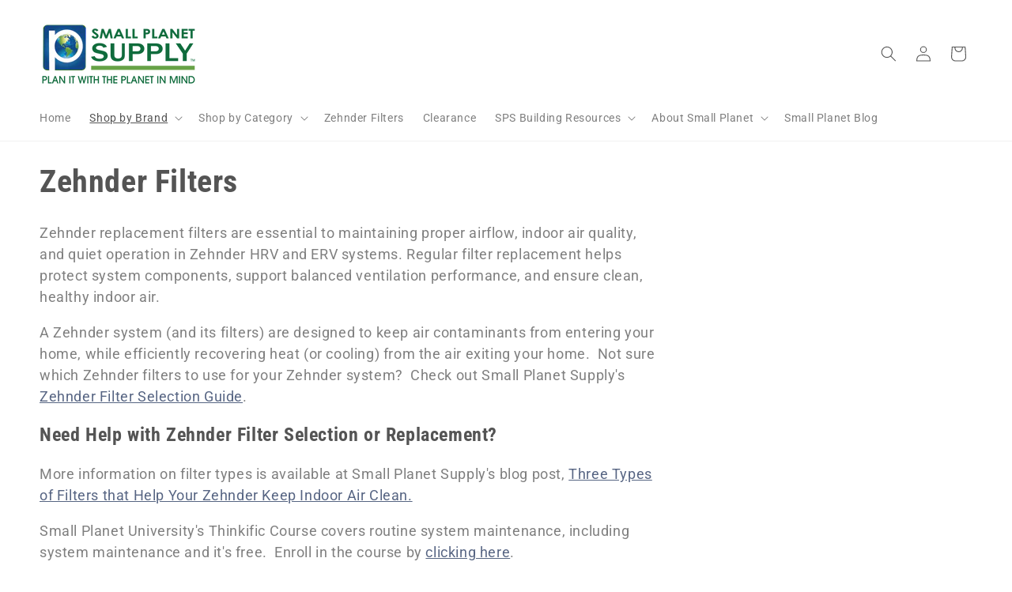

--- FILE ---
content_type: text/html; charset=utf-8
request_url: https://smallplanetsupply.us/collections/zehnder-filters/comfofond
body_size: 22529
content:
<!doctype html>
<html class="js" lang="en">
  <head>
    <meta charset="utf-8">
    <meta http-equiv="X-UA-Compatible" content="IE=edge">
    <meta name="viewport" content="width=device-width,initial-scale=1">
    <meta name="theme-color" content="">
    <link rel="canonical" href="https://smallplanetsupply.us/collections/zehnder-filters/comfofond"><link rel="icon" type="image/png" href="//smallplanetsupply.us/cdn/shop/files/Round_Logo_For_Social_Media_256x256_crop_center_7285d6f1-e902-4adc-be55-36f2d42a0b1c.png?crop=center&height=32&v=1625699619&width=32"><link rel="preconnect" href="https://fonts.shopifycdn.com" crossorigin>

    

<meta property="og:site_name" content="Small Planet Supply">
<meta property="og:url" content="https://smallplanetsupply.us/collections/zehnder-filters/comfofond">
<meta property="og:title" content="Zehnder Filters">
<meta property="og:type" content="website">
<meta property="og:description" content="Zehnder replacement filters maintain airflow, indoor air quality, and performance in Zehnder HRV and ERV ventilation systems."><meta property="og:image" content="http://smallplanetsupply.us/cdn/shop/files/SPS_Social_Sharing_Image_076c32a4-e500-4593-9a52-14e79eee9a4c.png?v=1703704100">
  <meta property="og:image:secure_url" content="https://smallplanetsupply.us/cdn/shop/files/SPS_Social_Sharing_Image_076c32a4-e500-4593-9a52-14e79eee9a4c.png?v=1703704100">
  <meta property="og:image:width" content="1201">
  <meta property="og:image:height" content="629"><meta name="twitter:card" content="summary_large_image">
<meta name="twitter:title" content="Zehnder Filters">
<meta name="twitter:description" content="Zehnder replacement filters maintain airflow, indoor air quality, and performance in Zehnder HRV and ERV ventilation systems.">


    <script src="//smallplanetsupply.us/cdn/shop/t/11/assets/constants.js?v=132983761750457495441719428378" defer="defer"></script>
    <script src="//smallplanetsupply.us/cdn/shop/t/11/assets/pubsub.js?v=158357773527763999511719428378" defer="defer"></script>
    <script src="//smallplanetsupply.us/cdn/shop/t/11/assets/global.js?v=88558128918567037191719428378" defer="defer"></script><script src="//smallplanetsupply.us/cdn/shop/t/11/assets/animations.js?v=88693664871331136111719428377" defer="defer"></script><script>window.performance && window.performance.mark && window.performance.mark('shopify.content_for_header.start');</script><meta name="google-site-verification" content="BmoCmrO0C0wCm6lDduN7lnSBeyJpFt-wF403Mwd2MYM">
<meta id="shopify-digital-wallet" name="shopify-digital-wallet" content="/56278483124/digital_wallets/dialog">
<link rel="alternate" type="application/atom+xml" title="Feed" href="/collections/zehnder-filters/comfofond.atom" />
<link rel="alternate" type="application/json+oembed" href="https://smallplanetsupply.us/collections/zehnder-filters/comfofond.oembed">
<script async="async" src="/checkouts/internal/preloads.js?locale=en-US"></script>
<script id="shopify-features" type="application/json">{"accessToken":"a965e82a5107f3a03edf2c81158d5bac","betas":["rich-media-storefront-analytics"],"domain":"smallplanetsupply.us","predictiveSearch":true,"shopId":56278483124,"locale":"en"}</script>
<script>var Shopify = Shopify || {};
Shopify.shop = "smallplanetsupply.myshopify.com";
Shopify.locale = "en";
Shopify.currency = {"active":"USD","rate":"1.0"};
Shopify.country = "US";
Shopify.theme = {"name":"SPS Store Dawn 15.0","id":142854390002,"schema_name":"Dawn","schema_version":"15.0.0","theme_store_id":887,"role":"main"};
Shopify.theme.handle = "null";
Shopify.theme.style = {"id":null,"handle":null};
Shopify.cdnHost = "smallplanetsupply.us/cdn";
Shopify.routes = Shopify.routes || {};
Shopify.routes.root = "/";</script>
<script type="module">!function(o){(o.Shopify=o.Shopify||{}).modules=!0}(window);</script>
<script>!function(o){function n(){var o=[];function n(){o.push(Array.prototype.slice.apply(arguments))}return n.q=o,n}var t=o.Shopify=o.Shopify||{};t.loadFeatures=n(),t.autoloadFeatures=n()}(window);</script>
<script id="shop-js-analytics" type="application/json">{"pageType":"collection"}</script>
<script defer="defer" async type="module" src="//smallplanetsupply.us/cdn/shopifycloud/shop-js/modules/v2/client.init-shop-cart-sync_BT-GjEfc.en.esm.js"></script>
<script defer="defer" async type="module" src="//smallplanetsupply.us/cdn/shopifycloud/shop-js/modules/v2/chunk.common_D58fp_Oc.esm.js"></script>
<script defer="defer" async type="module" src="//smallplanetsupply.us/cdn/shopifycloud/shop-js/modules/v2/chunk.modal_xMitdFEc.esm.js"></script>
<script type="module">
  await import("//smallplanetsupply.us/cdn/shopifycloud/shop-js/modules/v2/client.init-shop-cart-sync_BT-GjEfc.en.esm.js");
await import("//smallplanetsupply.us/cdn/shopifycloud/shop-js/modules/v2/chunk.common_D58fp_Oc.esm.js");
await import("//smallplanetsupply.us/cdn/shopifycloud/shop-js/modules/v2/chunk.modal_xMitdFEc.esm.js");

  window.Shopify.SignInWithShop?.initShopCartSync?.({"fedCMEnabled":true,"windoidEnabled":true});

</script>
<script>(function() {
  var isLoaded = false;
  function asyncLoad() {
    if (isLoaded) return;
    isLoaded = true;
    var urls = ["https:\/\/gtranslate.io\/shopify\/gtranslate.js?shop=smallplanetsupply.myshopify.com","https:\/\/seo.apps.avada.io\/avada-seo-installed.js?shop=smallplanetsupply.myshopify.com","https:\/\/cdn-app.sealsubscriptions.com\/shopify\/public\/js\/sealsubscriptions.js?shop=smallplanetsupply.myshopify.com","\/\/cdn.shopify.com\/proxy\/420db98e21ba59a700ab47d1356be184068435e0a5a2945ea3e6f66e6aba4eba\/shopify-script-tags.s3.eu-west-1.amazonaws.com\/smartseo\/instantpage.js?shop=smallplanetsupply.myshopify.com\u0026sp-cache-control=cHVibGljLCBtYXgtYWdlPTkwMA"];
    for (var i = 0; i < urls.length; i++) {
      var s = document.createElement('script');
      s.type = 'text/javascript';
      s.async = true;
      s.src = urls[i];
      var x = document.getElementsByTagName('script')[0];
      x.parentNode.insertBefore(s, x);
    }
  };
  if(window.attachEvent) {
    window.attachEvent('onload', asyncLoad);
  } else {
    window.addEventListener('load', asyncLoad, false);
  }
})();</script>
<script id="__st">var __st={"a":56278483124,"offset":-28800,"reqid":"dd85c86b-69e7-49c6-8bab-984086562efb-1769292920","pageurl":"smallplanetsupply.us\/collections\/zehnder-filters\/comfofond","u":"2e9a68f46669","p":"collection","rtyp":"collection","rid":265512714420};</script>
<script>window.ShopifyPaypalV4VisibilityTracking = true;</script>
<script id="captcha-bootstrap">!function(){'use strict';const t='contact',e='account',n='new_comment',o=[[t,t],['blogs',n],['comments',n],[t,'customer']],c=[[e,'customer_login'],[e,'guest_login'],[e,'recover_customer_password'],[e,'create_customer']],r=t=>t.map((([t,e])=>`form[action*='/${t}']:not([data-nocaptcha='true']) input[name='form_type'][value='${e}']`)).join(','),a=t=>()=>t?[...document.querySelectorAll(t)].map((t=>t.form)):[];function s(){const t=[...o],e=r(t);return a(e)}const i='password',u='form_key',d=['recaptcha-v3-token','g-recaptcha-response','h-captcha-response',i],f=()=>{try{return window.sessionStorage}catch{return}},m='__shopify_v',_=t=>t.elements[u];function p(t,e,n=!1){try{const o=window.sessionStorage,c=JSON.parse(o.getItem(e)),{data:r}=function(t){const{data:e,action:n}=t;return t[m]||n?{data:e,action:n}:{data:t,action:n}}(c);for(const[e,n]of Object.entries(r))t.elements[e]&&(t.elements[e].value=n);n&&o.removeItem(e)}catch(o){console.error('form repopulation failed',{error:o})}}const l='form_type',E='cptcha';function T(t){t.dataset[E]=!0}const w=window,h=w.document,L='Shopify',v='ce_forms',y='captcha';let A=!1;((t,e)=>{const n=(g='f06e6c50-85a8-45c8-87d0-21a2b65856fe',I='https://cdn.shopify.com/shopifycloud/storefront-forms-hcaptcha/ce_storefront_forms_captcha_hcaptcha.v1.5.2.iife.js',D={infoText:'Protected by hCaptcha',privacyText:'Privacy',termsText:'Terms'},(t,e,n)=>{const o=w[L][v],c=o.bindForm;if(c)return c(t,g,e,D).then(n);var r;o.q.push([[t,g,e,D],n]),r=I,A||(h.body.append(Object.assign(h.createElement('script'),{id:'captcha-provider',async:!0,src:r})),A=!0)});var g,I,D;w[L]=w[L]||{},w[L][v]=w[L][v]||{},w[L][v].q=[],w[L][y]=w[L][y]||{},w[L][y].protect=function(t,e){n(t,void 0,e),T(t)},Object.freeze(w[L][y]),function(t,e,n,w,h,L){const[v,y,A,g]=function(t,e,n){const i=e?o:[],u=t?c:[],d=[...i,...u],f=r(d),m=r(i),_=r(d.filter((([t,e])=>n.includes(e))));return[a(f),a(m),a(_),s()]}(w,h,L),I=t=>{const e=t.target;return e instanceof HTMLFormElement?e:e&&e.form},D=t=>v().includes(t);t.addEventListener('submit',(t=>{const e=I(t);if(!e)return;const n=D(e)&&!e.dataset.hcaptchaBound&&!e.dataset.recaptchaBound,o=_(e),c=g().includes(e)&&(!o||!o.value);(n||c)&&t.preventDefault(),c&&!n&&(function(t){try{if(!f())return;!function(t){const e=f();if(!e)return;const n=_(t);if(!n)return;const o=n.value;o&&e.removeItem(o)}(t);const e=Array.from(Array(32),(()=>Math.random().toString(36)[2])).join('');!function(t,e){_(t)||t.append(Object.assign(document.createElement('input'),{type:'hidden',name:u})),t.elements[u].value=e}(t,e),function(t,e){const n=f();if(!n)return;const o=[...t.querySelectorAll(`input[type='${i}']`)].map((({name:t})=>t)),c=[...d,...o],r={};for(const[a,s]of new FormData(t).entries())c.includes(a)||(r[a]=s);n.setItem(e,JSON.stringify({[m]:1,action:t.action,data:r}))}(t,e)}catch(e){console.error('failed to persist form',e)}}(e),e.submit())}));const S=(t,e)=>{t&&!t.dataset[E]&&(n(t,e.some((e=>e===t))),T(t))};for(const o of['focusin','change'])t.addEventListener(o,(t=>{const e=I(t);D(e)&&S(e,y())}));const B=e.get('form_key'),M=e.get(l),P=B&&M;t.addEventListener('DOMContentLoaded',(()=>{const t=y();if(P)for(const e of t)e.elements[l].value===M&&p(e,B);[...new Set([...A(),...v().filter((t=>'true'===t.dataset.shopifyCaptcha))])].forEach((e=>S(e,t)))}))}(h,new URLSearchParams(w.location.search),n,t,e,['guest_login'])})(!0,!0)}();</script>
<script integrity="sha256-4kQ18oKyAcykRKYeNunJcIwy7WH5gtpwJnB7kiuLZ1E=" data-source-attribution="shopify.loadfeatures" defer="defer" src="//smallplanetsupply.us/cdn/shopifycloud/storefront/assets/storefront/load_feature-a0a9edcb.js" crossorigin="anonymous"></script>
<script data-source-attribution="shopify.dynamic_checkout.dynamic.init">var Shopify=Shopify||{};Shopify.PaymentButton=Shopify.PaymentButton||{isStorefrontPortableWallets:!0,init:function(){window.Shopify.PaymentButton.init=function(){};var t=document.createElement("script");t.src="https://smallplanetsupply.us/cdn/shopifycloud/portable-wallets/latest/portable-wallets.en.js",t.type="module",document.head.appendChild(t)}};
</script>
<script data-source-attribution="shopify.dynamic_checkout.buyer_consent">
  function portableWalletsHideBuyerConsent(e){var t=document.getElementById("shopify-buyer-consent"),n=document.getElementById("shopify-subscription-policy-button");t&&n&&(t.classList.add("hidden"),t.setAttribute("aria-hidden","true"),n.removeEventListener("click",e))}function portableWalletsShowBuyerConsent(e){var t=document.getElementById("shopify-buyer-consent"),n=document.getElementById("shopify-subscription-policy-button");t&&n&&(t.classList.remove("hidden"),t.removeAttribute("aria-hidden"),n.addEventListener("click",e))}window.Shopify?.PaymentButton&&(window.Shopify.PaymentButton.hideBuyerConsent=portableWalletsHideBuyerConsent,window.Shopify.PaymentButton.showBuyerConsent=portableWalletsShowBuyerConsent);
</script>
<script data-source-attribution="shopify.dynamic_checkout.cart.bootstrap">document.addEventListener("DOMContentLoaded",(function(){function t(){return document.querySelector("shopify-accelerated-checkout-cart, shopify-accelerated-checkout")}if(t())Shopify.PaymentButton.init();else{new MutationObserver((function(e,n){t()&&(Shopify.PaymentButton.init(),n.disconnect())})).observe(document.body,{childList:!0,subtree:!0})}}));
</script>
<link id="shopify-accelerated-checkout-styles" rel="stylesheet" media="screen" href="https://smallplanetsupply.us/cdn/shopifycloud/portable-wallets/latest/accelerated-checkout-backwards-compat.css" crossorigin="anonymous">
<style id="shopify-accelerated-checkout-cart">
        #shopify-buyer-consent {
  margin-top: 1em;
  display: inline-block;
  width: 100%;
}

#shopify-buyer-consent.hidden {
  display: none;
}

#shopify-subscription-policy-button {
  background: none;
  border: none;
  padding: 0;
  text-decoration: underline;
  font-size: inherit;
  cursor: pointer;
}

#shopify-subscription-policy-button::before {
  box-shadow: none;
}

      </style>
<script id="sections-script" data-sections="header" defer="defer" src="//smallplanetsupply.us/cdn/shop/t/11/compiled_assets/scripts.js?v=1816"></script>
<script>window.performance && window.performance.mark && window.performance.mark('shopify.content_for_header.end');</script>


    <style data-shopify>
      @font-face {
  font-family: Roboto;
  font-weight: 400;
  font-style: normal;
  font-display: swap;
  src: url("//smallplanetsupply.us/cdn/fonts/roboto/roboto_n4.2019d890f07b1852f56ce63ba45b2db45d852cba.woff2") format("woff2"),
       url("//smallplanetsupply.us/cdn/fonts/roboto/roboto_n4.238690e0007583582327135619c5f7971652fa9d.woff") format("woff");
}

      @font-face {
  font-family: Roboto;
  font-weight: 700;
  font-style: normal;
  font-display: swap;
  src: url("//smallplanetsupply.us/cdn/fonts/roboto/roboto_n7.f38007a10afbbde8976c4056bfe890710d51dec2.woff2") format("woff2"),
       url("//smallplanetsupply.us/cdn/fonts/roboto/roboto_n7.94bfdd3e80c7be00e128703d245c207769d763f9.woff") format("woff");
}

      @font-face {
  font-family: Roboto;
  font-weight: 400;
  font-style: italic;
  font-display: swap;
  src: url("//smallplanetsupply.us/cdn/fonts/roboto/roboto_i4.57ce898ccda22ee84f49e6b57ae302250655e2d4.woff2") format("woff2"),
       url("//smallplanetsupply.us/cdn/fonts/roboto/roboto_i4.b21f3bd061cbcb83b824ae8c7671a82587b264bf.woff") format("woff");
}

      @font-face {
  font-family: Roboto;
  font-weight: 700;
  font-style: italic;
  font-display: swap;
  src: url("//smallplanetsupply.us/cdn/fonts/roboto/roboto_i7.7ccaf9410746f2c53340607c42c43f90a9005937.woff2") format("woff2"),
       url("//smallplanetsupply.us/cdn/fonts/roboto/roboto_i7.49ec21cdd7148292bffea74c62c0df6e93551516.woff") format("woff");
}

      @font-face {
  font-family: "Roboto Condensed";
  font-weight: 700;
  font-style: normal;
  font-display: swap;
  src: url("//smallplanetsupply.us/cdn/fonts/roboto_condensed/robotocondensed_n7.0c73a613503672be244d2f29ab6ddd3fc3cc69ae.woff2") format("woff2"),
       url("//smallplanetsupply.us/cdn/fonts/roboto_condensed/robotocondensed_n7.ef6ece86ba55f49c27c4904a493c283a40f3a66e.woff") format("woff");
}


      
        :root,
        .color-background-1 {
          --color-background: 255,255,255;
        
          --gradient-background: #ffffff;
        

        

        --color-foreground: 84,84,84;
        --color-background-contrast: 191,191,191;
        --color-shadow: 255,255,255;
        --color-button: 70,92,139;
        --color-button-text: 243,243,243;
        --color-secondary-button: 255,255,255;
        --color-secondary-button-text: 57,74,109;
        --color-link: 57,74,109;
        --color-badge-foreground: 84,84,84;
        --color-badge-background: 255,255,255;
        --color-badge-border: 84,84,84;
        --payment-terms-background-color: rgb(255 255 255);
      }
      
        
        .color-background-2 {
          --color-background: 223,220,227;
        
          --gradient-background: #dfdce3;
        

        

        --color-foreground: 84,84,84;
        --color-background-contrast: 158,149,170;
        --color-shadow: 255,255,255;
        --color-button: 0,102,56;
        --color-button-text: 243,243,243;
        --color-secondary-button: 223,220,227;
        --color-secondary-button-text: 84,84,84;
        --color-link: 84,84,84;
        --color-badge-foreground: 84,84,84;
        --color-badge-background: 223,220,227;
        --color-badge-border: 84,84,84;
        --payment-terms-background-color: rgb(223 220 227);
      }
      
        
        .color-inverse {
          --color-background: 84,84,84;
        
          --gradient-background: #545454;
        

        

        --color-foreground: 219,230,217;
        --color-background-contrast: 20,20,20;
        --color-shadow: 255,255,255;
        --color-button: 255,255,255;
        --color-button-text: 84,84,84;
        --color-secondary-button: 84,84,84;
        --color-secondary-button-text: 255,255,255;
        --color-link: 255,255,255;
        --color-badge-foreground: 219,230,217;
        --color-badge-background: 84,84,84;
        --color-badge-border: 219,230,217;
        --payment-terms-background-color: rgb(84 84 84);
      }
      
        
        .color-accent-1 {
          --color-background: 70,92,139;
        
          --gradient-background: #465c8b;
        

        

        --color-foreground: 243,243,243;
        --color-background-contrast: 27,36,54;
        --color-shadow: 255,255,255;
        --color-button: 243,243,243;
        --color-button-text: 70,92,139;
        --color-secondary-button: 70,92,139;
        --color-secondary-button-text: 243,243,243;
        --color-link: 243,243,243;
        --color-badge-foreground: 243,243,243;
        --color-badge-background: 70,92,139;
        --color-badge-border: 243,243,243;
        --payment-terms-background-color: rgb(70 92 139);
      }
      
        
        .color-accent-2 {
          --color-background: 84,84,84;
        
          --gradient-background: #545454;
        

        

        --color-foreground: 243,243,243;
        --color-background-contrast: 20,20,20;
        --color-shadow: 255,255,255;
        --color-button: 243,243,243;
        --color-button-text: 84,84,84;
        --color-secondary-button: 84,84,84;
        --color-secondary-button-text: 243,243,243;
        --color-link: 243,243,243;
        --color-badge-foreground: 243,243,243;
        --color-badge-background: 84,84,84;
        --color-badge-border: 243,243,243;
        --payment-terms-background-color: rgb(84 84 84);
      }
      

      body, .color-background-1, .color-background-2, .color-inverse, .color-accent-1, .color-accent-2 {
        color: rgba(var(--color-foreground), 0.75);
        background-color: rgb(var(--color-background));
      }

      :root {
        --font-body-family: Roboto, sans-serif;
        --font-body-style: normal;
        --font-body-weight: 400;
        --font-body-weight-bold: 700;

        --font-heading-family: "Roboto Condensed", sans-serif;
        --font-heading-style: normal;
        --font-heading-weight: 700;

        --font-body-scale: 1.0;
        --font-heading-scale: 1.0;

        --media-padding: px;
        --media-border-opacity: 0.05;
        --media-border-width: 1px;
        --media-radius: 0px;
        --media-shadow-opacity: 0.0;
        --media-shadow-horizontal-offset: 0px;
        --media-shadow-vertical-offset: 4px;
        --media-shadow-blur-radius: 5px;
        --media-shadow-visible: 0;

        --page-width: 160rem;
        --page-width-margin: 0rem;

        --product-card-image-padding: 0.0rem;
        --product-card-corner-radius: 0.4rem;
        --product-card-text-alignment: left;
        --product-card-border-width: 0.1rem;
        --product-card-border-opacity: 0.1;
        --product-card-shadow-opacity: 0.0;
        --product-card-shadow-visible: 0;
        --product-card-shadow-horizontal-offset: 0.0rem;
        --product-card-shadow-vertical-offset: 0.4rem;
        --product-card-shadow-blur-radius: 0.0rem;

        --collection-card-image-padding: 0.0rem;
        --collection-card-corner-radius: 0.0rem;
        --collection-card-text-alignment: left;
        --collection-card-border-width: 0.1rem;
        --collection-card-border-opacity: 0.1;
        --collection-card-shadow-opacity: 0.0;
        --collection-card-shadow-visible: 0;
        --collection-card-shadow-horizontal-offset: 0.0rem;
        --collection-card-shadow-vertical-offset: 0.4rem;
        --collection-card-shadow-blur-radius: 0.0rem;

        --blog-card-image-padding: 0.0rem;
        --blog-card-corner-radius: 0.0rem;
        --blog-card-text-alignment: left;
        --blog-card-border-width: 0.0rem;
        --blog-card-border-opacity: 0.1;
        --blog-card-shadow-opacity: 0.0;
        --blog-card-shadow-visible: 0;
        --blog-card-shadow-horizontal-offset: 0.0rem;
        --blog-card-shadow-vertical-offset: 0.4rem;
        --blog-card-shadow-blur-radius: 0.5rem;

        --badge-corner-radius: 4.0rem;

        --popup-border-width: 1px;
        --popup-border-opacity: 0.1;
        --popup-corner-radius: 0px;
        --popup-shadow-opacity: 0.0;
        --popup-shadow-horizontal-offset: 0px;
        --popup-shadow-vertical-offset: 4px;
        --popup-shadow-blur-radius: 5px;

        --drawer-border-width: 1px;
        --drawer-border-opacity: 0.1;
        --drawer-shadow-opacity: 0.0;
        --drawer-shadow-horizontal-offset: 0px;
        --drawer-shadow-vertical-offset: 4px;
        --drawer-shadow-blur-radius: 5px;

        --spacing-sections-desktop: 0px;
        --spacing-sections-mobile: 0px;

        --grid-desktop-vertical-spacing: 8px;
        --grid-desktop-horizontal-spacing: 8px;
        --grid-mobile-vertical-spacing: 4px;
        --grid-mobile-horizontal-spacing: 4px;

        --text-boxes-border-opacity: 0.1;
        --text-boxes-border-width: 0px;
        --text-boxes-radius: 0px;
        --text-boxes-shadow-opacity: 0.0;
        --text-boxes-shadow-visible: 0;
        --text-boxes-shadow-horizontal-offset: 0px;
        --text-boxes-shadow-vertical-offset: 4px;
        --text-boxes-shadow-blur-radius: 5px;

        --buttons-radius: 12px;
        --buttons-radius-outset: 13px;
        --buttons-border-width: 1px;
        --buttons-border-opacity: 1.0;
        --buttons-shadow-opacity: 0.0;
        --buttons-shadow-visible: 0;
        --buttons-shadow-horizontal-offset: 0px;
        --buttons-shadow-vertical-offset: 0px;
        --buttons-shadow-blur-radius: 0px;
        --buttons-border-offset: 0.3px;

        --inputs-radius: 0px;
        --inputs-border-width: 1px;
        --inputs-border-opacity: 0.55;
        --inputs-shadow-opacity: 0.0;
        --inputs-shadow-horizontal-offset: 0px;
        --inputs-margin-offset: 0px;
        --inputs-shadow-vertical-offset: 0px;
        --inputs-shadow-blur-radius: 0px;
        --inputs-radius-outset: 0px;

        --variant-pills-radius: 40px;
        --variant-pills-border-width: 1px;
        --variant-pills-border-opacity: 0.55;
        --variant-pills-shadow-opacity: 0.0;
        --variant-pills-shadow-horizontal-offset: 0px;
        --variant-pills-shadow-vertical-offset: 4px;
        --variant-pills-shadow-blur-radius: 5px;
      }

      *,
      *::before,
      *::after {
        box-sizing: inherit;
      }

      html {
        box-sizing: border-box;
        font-size: calc(var(--font-body-scale) * 62.5%);
        height: 100%;
      }

      body {
        display: grid;
        grid-template-rows: auto auto 1fr auto;
        grid-template-columns: 100%;
        min-height: 100%;
        margin: 0;
        font-size: 1.5rem;
        letter-spacing: 0.06rem;
        line-height: calc(1 + 0.8 / var(--font-body-scale));
        font-family: var(--font-body-family);
        font-style: var(--font-body-style);
        font-weight: var(--font-body-weight);
      }

      @media screen and (min-width: 750px) {
        body {
          font-size: 1.6rem;
        }
      }
    </style>

    <link href="//smallplanetsupply.us/cdn/shop/t/11/assets/base.css?v=144968985024194912401719428377" rel="stylesheet" type="text/css" media="all" />

      <link rel="preload" as="font" href="//smallplanetsupply.us/cdn/fonts/roboto/roboto_n4.2019d890f07b1852f56ce63ba45b2db45d852cba.woff2" type="font/woff2" crossorigin>
      

      <link rel="preload" as="font" href="//smallplanetsupply.us/cdn/fonts/roboto_condensed/robotocondensed_n7.0c73a613503672be244d2f29ab6ddd3fc3cc69ae.woff2" type="font/woff2" crossorigin>
      
<link
        rel="stylesheet"
        href="//smallplanetsupply.us/cdn/shop/t/11/assets/component-predictive-search.css?v=118923337488134913561719428377"
        media="print"
        onload="this.media='all'"
      ><script>
      if (Shopify.designMode) {
        document.documentElement.classList.add('shopify-design-mode');
      }
    </script>
  <!-- BEGIN app block: shopify://apps/smart-seo/blocks/smartseo/7b0a6064-ca2e-4392-9a1d-8c43c942357b --><meta name="smart-seo-integrated" content="true" /><!-- metatagsSavedToSEOFields: false --><!-- BEGIN app snippet: smartseo.collection.metatags --><!-- collection_seo_template_metafield:  --><title>Zehnder Filters at Small Planet Supply</title>
<meta name="description" content="Small Planet Supply sell Zehnder filters for all Zehnder systems, including Zehnder Q and Comfowells." />
<meta name="smartseo-timestamp" content="16310517215221594" /><!-- END app snippet --><!-- BEGIN app snippet: smartseo.no.index -->





<!-- END app snippet --><!-- END app block --><link href="https://monorail-edge.shopifysvc.com" rel="dns-prefetch">
<script>(function(){if ("sendBeacon" in navigator && "performance" in window) {try {var session_token_from_headers = performance.getEntriesByType('navigation')[0].serverTiming.find(x => x.name == '_s').description;} catch {var session_token_from_headers = undefined;}var session_cookie_matches = document.cookie.match(/_shopify_s=([^;]*)/);var session_token_from_cookie = session_cookie_matches && session_cookie_matches.length === 2 ? session_cookie_matches[1] : "";var session_token = session_token_from_headers || session_token_from_cookie || "";function handle_abandonment_event(e) {var entries = performance.getEntries().filter(function(entry) {return /monorail-edge.shopifysvc.com/.test(entry.name);});if (!window.abandonment_tracked && entries.length === 0) {window.abandonment_tracked = true;var currentMs = Date.now();var navigation_start = performance.timing.navigationStart;var payload = {shop_id: 56278483124,url: window.location.href,navigation_start,duration: currentMs - navigation_start,session_token,page_type: "collection"};window.navigator.sendBeacon("https://monorail-edge.shopifysvc.com/v1/produce", JSON.stringify({schema_id: "online_store_buyer_site_abandonment/1.1",payload: payload,metadata: {event_created_at_ms: currentMs,event_sent_at_ms: currentMs}}));}}window.addEventListener('pagehide', handle_abandonment_event);}}());</script>
<script id="web-pixels-manager-setup">(function e(e,d,r,n,o){if(void 0===o&&(o={}),!Boolean(null===(a=null===(i=window.Shopify)||void 0===i?void 0:i.analytics)||void 0===a?void 0:a.replayQueue)){var i,a;window.Shopify=window.Shopify||{};var t=window.Shopify;t.analytics=t.analytics||{};var s=t.analytics;s.replayQueue=[],s.publish=function(e,d,r){return s.replayQueue.push([e,d,r]),!0};try{self.performance.mark("wpm:start")}catch(e){}var l=function(){var e={modern:/Edge?\/(1{2}[4-9]|1[2-9]\d|[2-9]\d{2}|\d{4,})\.\d+(\.\d+|)|Firefox\/(1{2}[4-9]|1[2-9]\d|[2-9]\d{2}|\d{4,})\.\d+(\.\d+|)|Chrom(ium|e)\/(9{2}|\d{3,})\.\d+(\.\d+|)|(Maci|X1{2}).+ Version\/(15\.\d+|(1[6-9]|[2-9]\d|\d{3,})\.\d+)([,.]\d+|)( \(\w+\)|)( Mobile\/\w+|) Safari\/|Chrome.+OPR\/(9{2}|\d{3,})\.\d+\.\d+|(CPU[ +]OS|iPhone[ +]OS|CPU[ +]iPhone|CPU IPhone OS|CPU iPad OS)[ +]+(15[._]\d+|(1[6-9]|[2-9]\d|\d{3,})[._]\d+)([._]\d+|)|Android:?[ /-](13[3-9]|1[4-9]\d|[2-9]\d{2}|\d{4,})(\.\d+|)(\.\d+|)|Android.+Firefox\/(13[5-9]|1[4-9]\d|[2-9]\d{2}|\d{4,})\.\d+(\.\d+|)|Android.+Chrom(ium|e)\/(13[3-9]|1[4-9]\d|[2-9]\d{2}|\d{4,})\.\d+(\.\d+|)|SamsungBrowser\/([2-9]\d|\d{3,})\.\d+/,legacy:/Edge?\/(1[6-9]|[2-9]\d|\d{3,})\.\d+(\.\d+|)|Firefox\/(5[4-9]|[6-9]\d|\d{3,})\.\d+(\.\d+|)|Chrom(ium|e)\/(5[1-9]|[6-9]\d|\d{3,})\.\d+(\.\d+|)([\d.]+$|.*Safari\/(?![\d.]+ Edge\/[\d.]+$))|(Maci|X1{2}).+ Version\/(10\.\d+|(1[1-9]|[2-9]\d|\d{3,})\.\d+)([,.]\d+|)( \(\w+\)|)( Mobile\/\w+|) Safari\/|Chrome.+OPR\/(3[89]|[4-9]\d|\d{3,})\.\d+\.\d+|(CPU[ +]OS|iPhone[ +]OS|CPU[ +]iPhone|CPU IPhone OS|CPU iPad OS)[ +]+(10[._]\d+|(1[1-9]|[2-9]\d|\d{3,})[._]\d+)([._]\d+|)|Android:?[ /-](13[3-9]|1[4-9]\d|[2-9]\d{2}|\d{4,})(\.\d+|)(\.\d+|)|Mobile Safari.+OPR\/([89]\d|\d{3,})\.\d+\.\d+|Android.+Firefox\/(13[5-9]|1[4-9]\d|[2-9]\d{2}|\d{4,})\.\d+(\.\d+|)|Android.+Chrom(ium|e)\/(13[3-9]|1[4-9]\d|[2-9]\d{2}|\d{4,})\.\d+(\.\d+|)|Android.+(UC? ?Browser|UCWEB|U3)[ /]?(15\.([5-9]|\d{2,})|(1[6-9]|[2-9]\d|\d{3,})\.\d+)\.\d+|SamsungBrowser\/(5\.\d+|([6-9]|\d{2,})\.\d+)|Android.+MQ{2}Browser\/(14(\.(9|\d{2,})|)|(1[5-9]|[2-9]\d|\d{3,})(\.\d+|))(\.\d+|)|K[Aa][Ii]OS\/(3\.\d+|([4-9]|\d{2,})\.\d+)(\.\d+|)/},d=e.modern,r=e.legacy,n=navigator.userAgent;return n.match(d)?"modern":n.match(r)?"legacy":"unknown"}(),u="modern"===l?"modern":"legacy",c=(null!=n?n:{modern:"",legacy:""})[u],f=function(e){return[e.baseUrl,"/wpm","/b",e.hashVersion,"modern"===e.buildTarget?"m":"l",".js"].join("")}({baseUrl:d,hashVersion:r,buildTarget:u}),m=function(e){var d=e.version,r=e.bundleTarget,n=e.surface,o=e.pageUrl,i=e.monorailEndpoint;return{emit:function(e){var a=e.status,t=e.errorMsg,s=(new Date).getTime(),l=JSON.stringify({metadata:{event_sent_at_ms:s},events:[{schema_id:"web_pixels_manager_load/3.1",payload:{version:d,bundle_target:r,page_url:o,status:a,surface:n,error_msg:t},metadata:{event_created_at_ms:s}}]});if(!i)return console&&console.warn&&console.warn("[Web Pixels Manager] No Monorail endpoint provided, skipping logging."),!1;try{return self.navigator.sendBeacon.bind(self.navigator)(i,l)}catch(e){}var u=new XMLHttpRequest;try{return u.open("POST",i,!0),u.setRequestHeader("Content-Type","text/plain"),u.send(l),!0}catch(e){return console&&console.warn&&console.warn("[Web Pixels Manager] Got an unhandled error while logging to Monorail."),!1}}}}({version:r,bundleTarget:l,surface:e.surface,pageUrl:self.location.href,monorailEndpoint:e.monorailEndpoint});try{o.browserTarget=l,function(e){var d=e.src,r=e.async,n=void 0===r||r,o=e.onload,i=e.onerror,a=e.sri,t=e.scriptDataAttributes,s=void 0===t?{}:t,l=document.createElement("script"),u=document.querySelector("head"),c=document.querySelector("body");if(l.async=n,l.src=d,a&&(l.integrity=a,l.crossOrigin="anonymous"),s)for(var f in s)if(Object.prototype.hasOwnProperty.call(s,f))try{l.dataset[f]=s[f]}catch(e){}if(o&&l.addEventListener("load",o),i&&l.addEventListener("error",i),u)u.appendChild(l);else{if(!c)throw new Error("Did not find a head or body element to append the script");c.appendChild(l)}}({src:f,async:!0,onload:function(){if(!function(){var e,d;return Boolean(null===(d=null===(e=window.Shopify)||void 0===e?void 0:e.analytics)||void 0===d?void 0:d.initialized)}()){var d=window.webPixelsManager.init(e)||void 0;if(d){var r=window.Shopify.analytics;r.replayQueue.forEach((function(e){var r=e[0],n=e[1],o=e[2];d.publishCustomEvent(r,n,o)})),r.replayQueue=[],r.publish=d.publishCustomEvent,r.visitor=d.visitor,r.initialized=!0}}},onerror:function(){return m.emit({status:"failed",errorMsg:"".concat(f," has failed to load")})},sri:function(e){var d=/^sha384-[A-Za-z0-9+/=]+$/;return"string"==typeof e&&d.test(e)}(c)?c:"",scriptDataAttributes:o}),m.emit({status:"loading"})}catch(e){m.emit({status:"failed",errorMsg:(null==e?void 0:e.message)||"Unknown error"})}}})({shopId: 56278483124,storefrontBaseUrl: "https://smallplanetsupply.us",extensionsBaseUrl: "https://extensions.shopifycdn.com/cdn/shopifycloud/web-pixels-manager",monorailEndpoint: "https://monorail-edge.shopifysvc.com/unstable/produce_batch",surface: "storefront-renderer",enabledBetaFlags: ["2dca8a86"],webPixelsConfigList: [{"id":"501711090","configuration":"{\"config\":\"{\\\"google_tag_ids\\\":[\\\"G-W6MCGFYR85\\\",\\\"GT-M6BPP6KN\\\"],\\\"target_country\\\":\\\"ZZ\\\",\\\"gtag_events\\\":[{\\\"type\\\":\\\"search\\\",\\\"action_label\\\":\\\"G-W6MCGFYR85\\\"},{\\\"type\\\":\\\"begin_checkout\\\",\\\"action_label\\\":\\\"G-W6MCGFYR85\\\"},{\\\"type\\\":\\\"view_item\\\",\\\"action_label\\\":[\\\"G-W6MCGFYR85\\\",\\\"MC-WVNT2GHGM5\\\"]},{\\\"type\\\":\\\"purchase\\\",\\\"action_label\\\":[\\\"G-W6MCGFYR85\\\",\\\"MC-WVNT2GHGM5\\\"]},{\\\"type\\\":\\\"page_view\\\",\\\"action_label\\\":[\\\"G-W6MCGFYR85\\\",\\\"MC-WVNT2GHGM5\\\"]},{\\\"type\\\":\\\"add_payment_info\\\",\\\"action_label\\\":\\\"G-W6MCGFYR85\\\"},{\\\"type\\\":\\\"add_to_cart\\\",\\\"action_label\\\":\\\"G-W6MCGFYR85\\\"}],\\\"enable_monitoring_mode\\\":false}\"}","eventPayloadVersion":"v1","runtimeContext":"OPEN","scriptVersion":"b2a88bafab3e21179ed38636efcd8a93","type":"APP","apiClientId":1780363,"privacyPurposes":[],"dataSharingAdjustments":{"protectedCustomerApprovalScopes":["read_customer_address","read_customer_email","read_customer_name","read_customer_personal_data","read_customer_phone"]}},{"id":"shopify-app-pixel","configuration":"{}","eventPayloadVersion":"v1","runtimeContext":"STRICT","scriptVersion":"0450","apiClientId":"shopify-pixel","type":"APP","privacyPurposes":["ANALYTICS","MARKETING"]},{"id":"shopify-custom-pixel","eventPayloadVersion":"v1","runtimeContext":"LAX","scriptVersion":"0450","apiClientId":"shopify-pixel","type":"CUSTOM","privacyPurposes":["ANALYTICS","MARKETING"]}],isMerchantRequest: false,initData: {"shop":{"name":"Small Planet Supply","paymentSettings":{"currencyCode":"USD"},"myshopifyDomain":"smallplanetsupply.myshopify.com","countryCode":"US","storefrontUrl":"https:\/\/smallplanetsupply.us"},"customer":null,"cart":null,"checkout":null,"productVariants":[],"purchasingCompany":null},},"https://smallplanetsupply.us/cdn","fcfee988w5aeb613cpc8e4bc33m6693e112",{"modern":"","legacy":""},{"shopId":"56278483124","storefrontBaseUrl":"https:\/\/smallplanetsupply.us","extensionBaseUrl":"https:\/\/extensions.shopifycdn.com\/cdn\/shopifycloud\/web-pixels-manager","surface":"storefront-renderer","enabledBetaFlags":"[\"2dca8a86\"]","isMerchantRequest":"false","hashVersion":"fcfee988w5aeb613cpc8e4bc33m6693e112","publish":"custom","events":"[[\"page_viewed\",{}],[\"collection_viewed\",{\"collection\":{\"id\":\"265512714420\",\"title\":\"Zehnder Filters\",\"productVariants\":[{\"price\":{\"amount\":32.76,\"currencyCode\":\"USD\"},\"product\":{\"title\":\"Zehnder ComfoAir 350 550 \u0026 Later ComfoFond Series Filter - G4 (MERV 7)\",\"vendor\":\"Small Planet Supply\",\"id\":\"6745386123444\",\"untranslatedTitle\":\"Zehnder ComfoAir 350 550 \u0026 Later ComfoFond Series Filter - G4 (MERV 7)\",\"url\":\"\/products\/zehnder-g4-filter-for-comfoair-350-550\",\"type\":\"Zehnder - Filters\"},\"id\":\"40124407447732\",\"image\":{\"src\":\"\/\/smallplanetsupply.us\/cdn\/shop\/files\/CA350_550-9240_8c7aad31-6d50-4b06-9e9c-ecb2f3e67a0f.png?v=1729188432\"},\"sku\":\"ZE 9240-00\",\"title\":\"Zehnder G4 Filter for ComfoAir 350\/550\",\"untranslatedTitle\":\"Zehnder G4 Filter for ComfoAir 350\/550\"},{\"price\":{\"amount\":104.59,\"currencyCode\":\"USD\"},\"product\":{\"title\":\"Zehnder ComfoFond Filter for 1st Gen 350\/550 - G4 (MERV 7)\",\"vendor\":\"Small Planet Supply\",\"id\":\"6769594171572\",\"untranslatedTitle\":\"Zehnder ComfoFond Filter for 1st Gen 350\/550 - G4 (MERV 7)\",\"url\":\"\/products\/g4-for-comfofond-350-550-first-generation\",\"type\":\"Zehnder - Filters\"},\"id\":\"40212093698228\",\"image\":{\"src\":\"\/\/smallplanetsupply.us\/cdn\/shop\/files\/1stGenComfoFondFilter-9435.png?v=1729210369\"},\"sku\":\"ZE 9435-00\",\"title\":\"G4 for Comfofond 350\/550 - First Generation\",\"untranslatedTitle\":\"G4 for Comfofond 350\/550 - First Generation\"},{\"price\":{\"amount\":35.43,\"currencyCode\":\"USD\"},\"product\":{\"title\":\"Zehnder ComfoFond-L Eco Filter G4 Black Frame\",\"vendor\":\"Small Planet Supply\",\"id\":\"8519972978930\",\"untranslatedTitle\":\"Zehnder ComfoFond-L Eco Filter G4 Black Frame\",\"url\":\"\/products\/zehnder-comfofond-l-eco-filter-g4-black-frame\",\"type\":\"Zehnder - Filters\"},\"id\":\"46521483624690\",\"image\":{\"src\":\"\/\/smallplanetsupply.us\/cdn\/shop\/files\/ComfoFondFilter-9434.png?v=1729210460\"},\"sku\":\"ZE 9434-00\",\"title\":\"ComfoFond Filter\",\"untranslatedTitle\":\"ComfoFond Filter\"}]}}]]"});</script><script>
  window.ShopifyAnalytics = window.ShopifyAnalytics || {};
  window.ShopifyAnalytics.meta = window.ShopifyAnalytics.meta || {};
  window.ShopifyAnalytics.meta.currency = 'USD';
  var meta = {"products":[{"id":6745386123444,"gid":"gid:\/\/shopify\/Product\/6745386123444","vendor":"Small Planet Supply","type":"Zehnder - Filters","handle":"zehnder-g4-filter-for-comfoair-350-550","variants":[{"id":40124407447732,"price":3276,"name":"Zehnder ComfoAir 350 550 \u0026 Later ComfoFond Series Filter - G4 (MERV 7) - Zehnder G4 Filter for ComfoAir 350\/550","public_title":"Zehnder G4 Filter for ComfoAir 350\/550","sku":"ZE 9240-00"}],"remote":false},{"id":6769594171572,"gid":"gid:\/\/shopify\/Product\/6769594171572","vendor":"Small Planet Supply","type":"Zehnder - Filters","handle":"g4-for-comfofond-350-550-first-generation","variants":[{"id":40212093698228,"price":10459,"name":"Zehnder ComfoFond Filter for 1st Gen 350\/550 - G4 (MERV 7) - G4 for Comfofond 350\/550 - First Generation","public_title":"G4 for Comfofond 350\/550 - First Generation","sku":"ZE 9435-00"}],"remote":false},{"id":8519972978930,"gid":"gid:\/\/shopify\/Product\/8519972978930","vendor":"Small Planet Supply","type":"Zehnder - Filters","handle":"zehnder-comfofond-l-eco-filter-g4-black-frame","variants":[{"id":46521483624690,"price":3543,"name":"Zehnder ComfoFond-L Eco Filter G4 Black Frame - ComfoFond Filter","public_title":"ComfoFond Filter","sku":"ZE 9434-00"}],"remote":false}],"page":{"pageType":"collection","resourceType":"collection","resourceId":265512714420,"requestId":"dd85c86b-69e7-49c6-8bab-984086562efb-1769292920"}};
  for (var attr in meta) {
    window.ShopifyAnalytics.meta[attr] = meta[attr];
  }
</script>
<script class="analytics">
  (function () {
    var customDocumentWrite = function(content) {
      var jquery = null;

      if (window.jQuery) {
        jquery = window.jQuery;
      } else if (window.Checkout && window.Checkout.$) {
        jquery = window.Checkout.$;
      }

      if (jquery) {
        jquery('body').append(content);
      }
    };

    var hasLoggedConversion = function(token) {
      if (token) {
        return document.cookie.indexOf('loggedConversion=' + token) !== -1;
      }
      return false;
    }

    var setCookieIfConversion = function(token) {
      if (token) {
        var twoMonthsFromNow = new Date(Date.now());
        twoMonthsFromNow.setMonth(twoMonthsFromNow.getMonth() + 2);

        document.cookie = 'loggedConversion=' + token + '; expires=' + twoMonthsFromNow;
      }
    }

    var trekkie = window.ShopifyAnalytics.lib = window.trekkie = window.trekkie || [];
    if (trekkie.integrations) {
      return;
    }
    trekkie.methods = [
      'identify',
      'page',
      'ready',
      'track',
      'trackForm',
      'trackLink'
    ];
    trekkie.factory = function(method) {
      return function() {
        var args = Array.prototype.slice.call(arguments);
        args.unshift(method);
        trekkie.push(args);
        return trekkie;
      };
    };
    for (var i = 0; i < trekkie.methods.length; i++) {
      var key = trekkie.methods[i];
      trekkie[key] = trekkie.factory(key);
    }
    trekkie.load = function(config) {
      trekkie.config = config || {};
      trekkie.config.initialDocumentCookie = document.cookie;
      var first = document.getElementsByTagName('script')[0];
      var script = document.createElement('script');
      script.type = 'text/javascript';
      script.onerror = function(e) {
        var scriptFallback = document.createElement('script');
        scriptFallback.type = 'text/javascript';
        scriptFallback.onerror = function(error) {
                var Monorail = {
      produce: function produce(monorailDomain, schemaId, payload) {
        var currentMs = new Date().getTime();
        var event = {
          schema_id: schemaId,
          payload: payload,
          metadata: {
            event_created_at_ms: currentMs,
            event_sent_at_ms: currentMs
          }
        };
        return Monorail.sendRequest("https://" + monorailDomain + "/v1/produce", JSON.stringify(event));
      },
      sendRequest: function sendRequest(endpointUrl, payload) {
        // Try the sendBeacon API
        if (window && window.navigator && typeof window.navigator.sendBeacon === 'function' && typeof window.Blob === 'function' && !Monorail.isIos12()) {
          var blobData = new window.Blob([payload], {
            type: 'text/plain'
          });

          if (window.navigator.sendBeacon(endpointUrl, blobData)) {
            return true;
          } // sendBeacon was not successful

        } // XHR beacon

        var xhr = new XMLHttpRequest();

        try {
          xhr.open('POST', endpointUrl);
          xhr.setRequestHeader('Content-Type', 'text/plain');
          xhr.send(payload);
        } catch (e) {
          console.log(e);
        }

        return false;
      },
      isIos12: function isIos12() {
        return window.navigator.userAgent.lastIndexOf('iPhone; CPU iPhone OS 12_') !== -1 || window.navigator.userAgent.lastIndexOf('iPad; CPU OS 12_') !== -1;
      }
    };
    Monorail.produce('monorail-edge.shopifysvc.com',
      'trekkie_storefront_load_errors/1.1',
      {shop_id: 56278483124,
      theme_id: 142854390002,
      app_name: "storefront",
      context_url: window.location.href,
      source_url: "//smallplanetsupply.us/cdn/s/trekkie.storefront.8d95595f799fbf7e1d32231b9a28fd43b70c67d3.min.js"});

        };
        scriptFallback.async = true;
        scriptFallback.src = '//smallplanetsupply.us/cdn/s/trekkie.storefront.8d95595f799fbf7e1d32231b9a28fd43b70c67d3.min.js';
        first.parentNode.insertBefore(scriptFallback, first);
      };
      script.async = true;
      script.src = '//smallplanetsupply.us/cdn/s/trekkie.storefront.8d95595f799fbf7e1d32231b9a28fd43b70c67d3.min.js';
      first.parentNode.insertBefore(script, first);
    };
    trekkie.load(
      {"Trekkie":{"appName":"storefront","development":false,"defaultAttributes":{"shopId":56278483124,"isMerchantRequest":null,"themeId":142854390002,"themeCityHash":"13251108926765820096","contentLanguage":"en","currency":"USD","eventMetadataId":"8f469ff2-60a9-4bc4-9479-715ec4b51962"},"isServerSideCookieWritingEnabled":true,"monorailRegion":"shop_domain","enabledBetaFlags":["65f19447"]},"Session Attribution":{},"S2S":{"facebookCapiEnabled":false,"source":"trekkie-storefront-renderer","apiClientId":580111}}
    );

    var loaded = false;
    trekkie.ready(function() {
      if (loaded) return;
      loaded = true;

      window.ShopifyAnalytics.lib = window.trekkie;

      var originalDocumentWrite = document.write;
      document.write = customDocumentWrite;
      try { window.ShopifyAnalytics.merchantGoogleAnalytics.call(this); } catch(error) {};
      document.write = originalDocumentWrite;

      window.ShopifyAnalytics.lib.page(null,{"pageType":"collection","resourceType":"collection","resourceId":265512714420,"requestId":"dd85c86b-69e7-49c6-8bab-984086562efb-1769292920","shopifyEmitted":true});

      var match = window.location.pathname.match(/checkouts\/(.+)\/(thank_you|post_purchase)/)
      var token = match? match[1]: undefined;
      if (!hasLoggedConversion(token)) {
        setCookieIfConversion(token);
        window.ShopifyAnalytics.lib.track("Viewed Product Category",{"currency":"USD","category":"Collection: zehnder-filters","collectionName":"zehnder-filters","collectionId":265512714420,"nonInteraction":true},undefined,undefined,{"shopifyEmitted":true});
      }
    });


        var eventsListenerScript = document.createElement('script');
        eventsListenerScript.async = true;
        eventsListenerScript.src = "//smallplanetsupply.us/cdn/shopifycloud/storefront/assets/shop_events_listener-3da45d37.js";
        document.getElementsByTagName('head')[0].appendChild(eventsListenerScript);

})();</script>
  <script>
  if (!window.ga || (window.ga && typeof window.ga !== 'function')) {
    window.ga = function ga() {
      (window.ga.q = window.ga.q || []).push(arguments);
      if (window.Shopify && window.Shopify.analytics && typeof window.Shopify.analytics.publish === 'function') {
        window.Shopify.analytics.publish("ga_stub_called", {}, {sendTo: "google_osp_migration"});
      }
      console.error("Shopify's Google Analytics stub called with:", Array.from(arguments), "\nSee https://help.shopify.com/manual/promoting-marketing/pixels/pixel-migration#google for more information.");
    };
    if (window.Shopify && window.Shopify.analytics && typeof window.Shopify.analytics.publish === 'function') {
      window.Shopify.analytics.publish("ga_stub_initialized", {}, {sendTo: "google_osp_migration"});
    }
  }
</script>
<script
  defer
  src="https://smallplanetsupply.us/cdn/shopifycloud/perf-kit/shopify-perf-kit-3.0.4.min.js"
  data-application="storefront-renderer"
  data-shop-id="56278483124"
  data-render-region="gcp-us-east1"
  data-page-type="collection"
  data-theme-instance-id="142854390002"
  data-theme-name="Dawn"
  data-theme-version="15.0.0"
  data-monorail-region="shop_domain"
  data-resource-timing-sampling-rate="10"
  data-shs="true"
  data-shs-beacon="true"
  data-shs-export-with-fetch="true"
  data-shs-logs-sample-rate="1"
  data-shs-beacon-endpoint="https://smallplanetsupply.us/api/collect"
></script>
</head>

  <body class="gradient animate--hover-vertical-lift">
    <a class="skip-to-content-link button visually-hidden" href="#MainContent">
      Skip to content
    </a>

<link href="//smallplanetsupply.us/cdn/shop/t/11/assets/quantity-popover.css?v=78745769908715669131719428378" rel="stylesheet" type="text/css" media="all" />
<link href="//smallplanetsupply.us/cdn/shop/t/11/assets/component-card.css?v=120341546515895839841719428377" rel="stylesheet" type="text/css" media="all" />

<script src="//smallplanetsupply.us/cdn/shop/t/11/assets/cart.js?v=107864062532657556931719428377" defer="defer"></script>
<script src="//smallplanetsupply.us/cdn/shop/t/11/assets/quantity-popover.js?v=987015268078116491719428378" defer="defer"></script>

<style>
  .drawer {
    visibility: hidden;
  }
</style>

<cart-drawer class="drawer is-empty">
  <div id="CartDrawer" class="cart-drawer">
    <div id="CartDrawer-Overlay" class="cart-drawer__overlay"></div>
    <div
      class="drawer__inner gradient color-background-1"
      role="dialog"
      aria-modal="true"
      aria-label="Your cart"
      tabindex="-1"
    ><div class="drawer__inner-empty">
          <div class="cart-drawer__warnings center">
            <div class="cart-drawer__empty-content">
              <h2 class="cart__empty-text">Your cart is empty</h2>
              <button
                class="drawer__close"
                type="button"
                onclick="this.closest('cart-drawer').close()"
                aria-label="Close"
              >
                <svg
  xmlns="http://www.w3.org/2000/svg"
  aria-hidden="true"
  focusable="false"
  class="icon icon-close"
  fill="none"
  viewBox="0 0 18 17"
>
  <path d="M.865 15.978a.5.5 0 00.707.707l7.433-7.431 7.579 7.282a.501.501 0 00.846-.37.5.5 0 00-.153-.351L9.712 8.546l7.417-7.416a.5.5 0 10-.707-.708L8.991 7.853 1.413.573a.5.5 0 10-.693.72l7.563 7.268-7.418 7.417z" fill="currentColor">
</svg>

              </button>
              <a href="/collections/all" class="button">
                Continue shopping
              </a><p class="cart__login-title h3">Have an account?</p>
                <p class="cart__login-paragraph">
                  <a href="/account/login" class="link underlined-link">Log in</a> to check out faster.
                </p></div>
          </div></div><div class="drawer__header">
        <h2 class="drawer__heading">Your cart</h2>
        <button
          class="drawer__close"
          type="button"
          onclick="this.closest('cart-drawer').close()"
          aria-label="Close"
        >
          <svg
  xmlns="http://www.w3.org/2000/svg"
  aria-hidden="true"
  focusable="false"
  class="icon icon-close"
  fill="none"
  viewBox="0 0 18 17"
>
  <path d="M.865 15.978a.5.5 0 00.707.707l7.433-7.431 7.579 7.282a.501.501 0 00.846-.37.5.5 0 00-.153-.351L9.712 8.546l7.417-7.416a.5.5 0 10-.707-.708L8.991 7.853 1.413.573a.5.5 0 10-.693.72l7.563 7.268-7.418 7.417z" fill="currentColor">
</svg>

        </button>
      </div>
      <cart-drawer-items
        
          class=" is-empty"
        
      >
        <form
          action="/cart"
          id="CartDrawer-Form"
          class="cart__contents cart-drawer__form"
          method="post"
        >
          <div id="CartDrawer-CartItems" class="drawer__contents js-contents"><p id="CartDrawer-LiveRegionText" class="visually-hidden" role="status"></p>
            <p id="CartDrawer-LineItemStatus" class="visually-hidden" aria-hidden="true" role="status">
              Loading...
            </p>
          </div>
          <div id="CartDrawer-CartErrors" role="alert"></div>
        </form>
      </cart-drawer-items>
      <div class="drawer__footer"><!-- Start blocks -->
        <!-- Subtotals -->

        <div class="cart-drawer__footer" >
          <div></div>

          <div class="totals" role="status">
            <h2 class="totals__total">Estimated total</h2>
            <p class="totals__total-value">$0.00 USD</p>
          </div>

          <small class="tax-note caption-large rte">Taxes, discounts and <a href="/policies/shipping-policy">shipping</a> calculated at checkout.
</small>
        </div>

        <!-- CTAs -->

        <div class="cart__ctas" >
          <button
            type="submit"
            id="CartDrawer-Checkout"
            class="cart__checkout-button button"
            name="checkout"
            form="CartDrawer-Form"
            
              disabled
            
          >
            Check out
          </button>
        </div>
      </div>
    </div>
  </div>
</cart-drawer>
<!-- BEGIN sections: header-group -->
<div id="shopify-section-sections--18004322713842__announcement-bar" class="shopify-section shopify-section-group-header-group announcement-bar-section"><link href="//smallplanetsupply.us/cdn/shop/t/11/assets/component-slideshow.css?v=170654395204511176521719428378" rel="stylesheet" type="text/css" media="all" />
<link href="//smallplanetsupply.us/cdn/shop/t/11/assets/component-slider.css?v=14039311878856620671719428378" rel="stylesheet" type="text/css" media="all" />


<div
  class="utility-bar color-accent-1 gradient"
  
>
  <div class="page-width utility-bar__grid"><div class="localization-wrapper">
</div>
  </div>
</div>


</div><div id="shopify-section-sections--18004322713842__header" class="shopify-section shopify-section-group-header-group section-header"><link rel="stylesheet" href="//smallplanetsupply.us/cdn/shop/t/11/assets/component-list-menu.css?v=151968516119678728991719428377" media="print" onload="this.media='all'">
<link rel="stylesheet" href="//smallplanetsupply.us/cdn/shop/t/11/assets/component-search.css?v=165164710990765432851719428378" media="print" onload="this.media='all'">
<link rel="stylesheet" href="//smallplanetsupply.us/cdn/shop/t/11/assets/component-menu-drawer.css?v=110695408305392539491719428377" media="print" onload="this.media='all'">
<link rel="stylesheet" href="//smallplanetsupply.us/cdn/shop/t/11/assets/component-cart-notification.css?v=54116361853792938221719428377" media="print" onload="this.media='all'">
<link rel="stylesheet" href="//smallplanetsupply.us/cdn/shop/t/11/assets/component-cart-items.css?v=127384614032664249911719428377" media="print" onload="this.media='all'"><link rel="stylesheet" href="//smallplanetsupply.us/cdn/shop/t/11/assets/component-price.css?v=70172745017360139101719428377" media="print" onload="this.media='all'"><link rel="stylesheet" href="//smallplanetsupply.us/cdn/shop/t/11/assets/component-mega-menu.css?v=10110889665867715061719428377" media="print" onload="this.media='all'"><link href="//smallplanetsupply.us/cdn/shop/t/11/assets/component-cart-drawer.css?v=19530961819213608911719428377" rel="stylesheet" type="text/css" media="all" />
  <link href="//smallplanetsupply.us/cdn/shop/t/11/assets/component-cart.css?v=165982380921400067651719428377" rel="stylesheet" type="text/css" media="all" />
  <link href="//smallplanetsupply.us/cdn/shop/t/11/assets/component-totals.css?v=15906652033866631521719428378" rel="stylesheet" type="text/css" media="all" />
  <link href="//smallplanetsupply.us/cdn/shop/t/11/assets/component-price.css?v=70172745017360139101719428377" rel="stylesheet" type="text/css" media="all" />
  <link href="//smallplanetsupply.us/cdn/shop/t/11/assets/component-discounts.css?v=152760482443307489271719428377" rel="stylesheet" type="text/css" media="all" />
<style>
  header-drawer {
    justify-self: start;
    margin-left: -1.2rem;
  }@media screen and (min-width: 990px) {
      header-drawer {
        display: none;
      }
    }.menu-drawer-container {
    display: flex;
  }

  .list-menu {
    list-style: none;
    padding: 0;
    margin: 0;
  }

  .list-menu--inline {
    display: inline-flex;
    flex-wrap: wrap;
  }

  summary.list-menu__item {
    padding-right: 2.7rem;
  }

  .list-menu__item {
    display: flex;
    align-items: center;
    line-height: calc(1 + 0.3 / var(--font-body-scale));
  }

  .list-menu__item--link {
    text-decoration: none;
    padding-bottom: 1rem;
    padding-top: 1rem;
    line-height: calc(1 + 0.8 / var(--font-body-scale));
  }

  @media screen and (min-width: 750px) {
    .list-menu__item--link {
      padding-bottom: 0.5rem;
      padding-top: 0.5rem;
    }
  }
</style><style data-shopify>.header {
    padding: 4px 3rem 4px 3rem;
  }

  .section-header {
    position: sticky; /* This is for fixing a Safari z-index issue. PR #2147 */
    margin-bottom: 0px;
  }

  @media screen and (min-width: 750px) {
    .section-header {
      margin-bottom: 0px;
    }
  }

  @media screen and (min-width: 990px) {
    .header {
      padding-top: 8px;
      padding-bottom: 8px;
    }
  }</style><script src="//smallplanetsupply.us/cdn/shop/t/11/assets/details-disclosure.js?v=13653116266235556501719428378" defer="defer"></script>
<script src="//smallplanetsupply.us/cdn/shop/t/11/assets/details-modal.js?v=25581673532751508451719428378" defer="defer"></script>
<script src="//smallplanetsupply.us/cdn/shop/t/11/assets/cart-notification.js?v=133508293167896966491719428377" defer="defer"></script>
<script src="//smallplanetsupply.us/cdn/shop/t/11/assets/search-form.js?v=133129549252120666541719428378" defer="defer"></script><script src="//smallplanetsupply.us/cdn/shop/t/11/assets/cart-drawer.js?v=105077087914686398511719428377" defer="defer"></script><svg xmlns="http://www.w3.org/2000/svg" class="hidden">
  <symbol id="icon-search" viewbox="0 0 18 19" fill="none">
    <path fill-rule="evenodd" clip-rule="evenodd" d="M11.03 11.68A5.784 5.784 0 112.85 3.5a5.784 5.784 0 018.18 8.18zm.26 1.12a6.78 6.78 0 11.72-.7l5.4 5.4a.5.5 0 11-.71.7l-5.41-5.4z" fill="currentColor"/>
  </symbol>

  <symbol id="icon-reset" class="icon icon-close"  fill="none" viewBox="0 0 18 18" stroke="currentColor">
    <circle r="8.5" cy="9" cx="9" stroke-opacity="0.2"/>
    <path d="M6.82972 6.82915L1.17193 1.17097" stroke-linecap="round" stroke-linejoin="round" transform="translate(5 5)"/>
    <path d="M1.22896 6.88502L6.77288 1.11523" stroke-linecap="round" stroke-linejoin="round" transform="translate(5 5)"/>
  </symbol>

  <symbol id="icon-close" class="icon icon-close" fill="none" viewBox="0 0 18 17">
    <path d="M.865 15.978a.5.5 0 00.707.707l7.433-7.431 7.579 7.282a.501.501 0 00.846-.37.5.5 0 00-.153-.351L9.712 8.546l7.417-7.416a.5.5 0 10-.707-.708L8.991 7.853 1.413.573a.5.5 0 10-.693.72l7.563 7.268-7.418 7.417z" fill="currentColor">
  </symbol>
</svg><sticky-header data-sticky-type="on-scroll-up" class="header-wrapper color-background-1 gradient header-wrapper--border-bottom"><header class="header header--top-left header--mobile-center page-width header--has-menu header--has-account">

<header-drawer data-breakpoint="tablet">
  <details id="Details-menu-drawer-container" class="menu-drawer-container">
    <summary
      class="header__icon header__icon--menu header__icon--summary link focus-inset"
      aria-label="Menu"
    >
      <span>
        <svg
  xmlns="http://www.w3.org/2000/svg"
  aria-hidden="true"
  focusable="false"
  class="icon icon-hamburger"
  fill="none"
  viewBox="0 0 18 16"
>
  <path d="M1 .5a.5.5 0 100 1h15.71a.5.5 0 000-1H1zM.5 8a.5.5 0 01.5-.5h15.71a.5.5 0 010 1H1A.5.5 0 01.5 8zm0 7a.5.5 0 01.5-.5h15.71a.5.5 0 010 1H1a.5.5 0 01-.5-.5z" fill="currentColor">
</svg>

        <svg
  xmlns="http://www.w3.org/2000/svg"
  aria-hidden="true"
  focusable="false"
  class="icon icon-close"
  fill="none"
  viewBox="0 0 18 17"
>
  <path d="M.865 15.978a.5.5 0 00.707.707l7.433-7.431 7.579 7.282a.501.501 0 00.846-.37.5.5 0 00-.153-.351L9.712 8.546l7.417-7.416a.5.5 0 10-.707-.708L8.991 7.853 1.413.573a.5.5 0 10-.693.72l7.563 7.268-7.418 7.417z" fill="currentColor">
</svg>

      </span>
    </summary>
    <div id="menu-drawer" class="gradient menu-drawer motion-reduce color-accent-1">
      <div class="menu-drawer__inner-container">
        <div class="menu-drawer__navigation-container">
          <nav class="menu-drawer__navigation">
            <ul class="menu-drawer__menu has-submenu list-menu" role="list"><li><a
                      id="HeaderDrawer-home"
                      href="/"
                      class="menu-drawer__menu-item list-menu__item link link--text focus-inset"
                      
                    >
                      Home
                    </a></li><li><details id="Details-menu-drawer-menu-item-2">
                      <summary
                        id="HeaderDrawer-shop-by-brand"
                        class="menu-drawer__menu-item list-menu__item link link--text focus-inset menu-drawer__menu-item--active"
                      >
                        Shop by Brand
                        <svg
  viewBox="0 0 14 10"
  fill="none"
  aria-hidden="true"
  focusable="false"
  class="icon icon-arrow"
  xmlns="http://www.w3.org/2000/svg"
>
  <path fill-rule="evenodd" clip-rule="evenodd" d="M8.537.808a.5.5 0 01.817-.162l4 4a.5.5 0 010 .708l-4 4a.5.5 0 11-.708-.708L11.793 5.5H1a.5.5 0 010-1h10.793L8.646 1.354a.5.5 0 01-.109-.546z" fill="currentColor">
</svg>

                        <svg aria-hidden="true" focusable="false" class="icon icon-caret" viewBox="0 0 10 6">
  <path fill-rule="evenodd" clip-rule="evenodd" d="M9.354.646a.5.5 0 00-.708 0L5 4.293 1.354.646a.5.5 0 00-.708.708l4 4a.5.5 0 00.708 0l4-4a.5.5 0 000-.708z" fill="currentColor">
</svg>

                      </summary>
                      <div
                        id="link-shop-by-brand"
                        class="menu-drawer__submenu has-submenu gradient motion-reduce"
                        tabindex="-1"
                      >
                        <div class="menu-drawer__inner-submenu">
                          <button class="menu-drawer__close-button link link--text focus-inset" aria-expanded="true">
                            <svg
  viewBox="0 0 14 10"
  fill="none"
  aria-hidden="true"
  focusable="false"
  class="icon icon-arrow"
  xmlns="http://www.w3.org/2000/svg"
>
  <path fill-rule="evenodd" clip-rule="evenodd" d="M8.537.808a.5.5 0 01.817-.162l4 4a.5.5 0 010 .708l-4 4a.5.5 0 11-.708-.708L11.793 5.5H1a.5.5 0 010-1h10.793L8.646 1.354a.5.5 0 01-.109-.546z" fill="currentColor">
</svg>

                            Shop by Brand
                          </button>
                          <ul class="menu-drawer__menu list-menu" role="list" tabindex="-1"><li><a
                                    id="HeaderDrawer-shop-by-brand-airwash-hepa-filtration"
                                    href="/products/airwash-whisper-350-hepa-air-filtration-system"
                                    class="menu-drawer__menu-item link link--text list-menu__item focus-inset"
                                    
                                  >
                                    Airwash HEPA Filtration
                                  </a></li><li><a
                                    id="HeaderDrawer-shop-by-brand-dresselhaus"
                                    href="/collections/dresselhaus"
                                    class="menu-drawer__menu-item link link--text list-menu__item focus-inset"
                                    
                                  >
                                    Dresselhaus
                                  </a></li><li><a
                                    id="HeaderDrawer-shop-by-brand-fresh-r"
                                    href="/collections/fresh-r-hrv"
                                    class="menu-drawer__menu-item link link--text list-menu__item focus-inset"
                                    
                                  >
                                    Fresh-R
                                  </a></li><li><a
                                    id="HeaderDrawer-shop-by-brand-hannoband"
                                    href="/collections/hannoband-expanding-foam-tape"
                                    class="menu-drawer__menu-item link link--text list-menu__item focus-inset"
                                    
                                  >
                                    Hannoband
                                  </a></li><li><a
                                    id="HeaderDrawer-shop-by-brand-havelock-wool"
                                    href="/collections/havelock-wool-insulation"
                                    class="menu-drawer__menu-item link link--text list-menu__item focus-inset"
                                    
                                  >
                                    Havelock Wool
                                  </a></li><li><a
                                    id="HeaderDrawer-shop-by-brand-heco"
                                    href="/collections/heco/Heco"
                                    class="menu-drawer__menu-item link link--text list-menu__item focus-inset"
                                    
                                  >
                                    Heco
                                  </a></li><li><a
                                    id="HeaderDrawer-shop-by-brand-klimaguard"
                                    href="/collections/klimaguard"
                                    class="menu-drawer__menu-item link link--text list-menu__item focus-inset"
                                    
                                  >
                                    KlimaGuard
                                  </a></li><li><a
                                    id="HeaderDrawer-shop-by-brand-lg"
                                    href="/collections/lg-water-heater"
                                    class="menu-drawer__menu-item link link--text list-menu__item focus-inset"
                                    
                                  >
                                    LG
                                  </a></li><li><a
                                    id="HeaderDrawer-shop-by-brand-midea"
                                    href="/collections/midea"
                                    class="menu-drawer__menu-item link link--text list-menu__item focus-inset"
                                    
                                  >
                                    Midea
                                  </a></li><li><a
                                    id="HeaderDrawer-shop-by-brand-prosoco"
                                    href="/collections/prosoco"
                                    class="menu-drawer__menu-item link link--text list-menu__item focus-inset"
                                    
                                  >
                                    Prosoco
                                  </a></li><li><a
                                    id="HeaderDrawer-shop-by-brand-roommate"
                                    href="/collections/roommate"
                                    class="menu-drawer__menu-item link link--text list-menu__item focus-inset"
                                    
                                  >
                                    Roommate
                                  </a></li><li><a
                                    id="HeaderDrawer-shop-by-brand-sanco2"
                                    href="/collections/sanco2"
                                    class="menu-drawer__menu-item link link--text list-menu__item focus-inset"
                                    
                                  >
                                    SANCO2
                                  </a></li><li><a
                                    id="HeaderDrawer-shop-by-brand-siga"
                                    href="/collections/siga"
                                    class="menu-drawer__menu-item link link--text list-menu__item focus-inset"
                                    
                                  >
                                    SIGA
                                  </a></li><li><a
                                    id="HeaderDrawer-shop-by-brand-thermacork"
                                    href="/collections/thermacork-insulation-facade"
                                    class="menu-drawer__menu-item link link--text list-menu__item focus-inset"
                                    
                                  >
                                    ThermaCork
                                  </a></li><li><a
                                    id="HeaderDrawer-shop-by-brand-zehnder-systems"
                                    href="/blogs/products/zehnder-hrv-erv-systems"
                                    class="menu-drawer__menu-item link link--text list-menu__item focus-inset"
                                    
                                  >
                                    Zehnder Systems
                                  </a></li><li><a
                                    id="HeaderDrawer-shop-by-brand-zehnder-filters"
                                    href="/collections/zehnder-filters"
                                    class="menu-drawer__menu-item link link--text list-menu__item focus-inset"
                                    
                                  >
                                    Zehnder Filters
                                  </a></li></ul>
                        </div>
                      </div>
                    </details></li><li><details id="Details-menu-drawer-menu-item-3">
                      <summary
                        id="HeaderDrawer-shop-by-category"
                        class="menu-drawer__menu-item list-menu__item link link--text focus-inset"
                      >
                        Shop by Category
                        <svg
  viewBox="0 0 14 10"
  fill="none"
  aria-hidden="true"
  focusable="false"
  class="icon icon-arrow"
  xmlns="http://www.w3.org/2000/svg"
>
  <path fill-rule="evenodd" clip-rule="evenodd" d="M8.537.808a.5.5 0 01.817-.162l4 4a.5.5 0 010 .708l-4 4a.5.5 0 11-.708-.708L11.793 5.5H1a.5.5 0 010-1h10.793L8.646 1.354a.5.5 0 01-.109-.546z" fill="currentColor">
</svg>

                        <svg aria-hidden="true" focusable="false" class="icon icon-caret" viewBox="0 0 10 6">
  <path fill-rule="evenodd" clip-rule="evenodd" d="M9.354.646a.5.5 0 00-.708 0L5 4.293 1.354.646a.5.5 0 00-.708.708l4 4a.5.5 0 00.708 0l4-4a.5.5 0 000-.708z" fill="currentColor">
</svg>

                      </summary>
                      <div
                        id="link-shop-by-category"
                        class="menu-drawer__submenu has-submenu gradient motion-reduce"
                        tabindex="-1"
                      >
                        <div class="menu-drawer__inner-submenu">
                          <button class="menu-drawer__close-button link link--text focus-inset" aria-expanded="true">
                            <svg
  viewBox="0 0 14 10"
  fill="none"
  aria-hidden="true"
  focusable="false"
  class="icon icon-arrow"
  xmlns="http://www.w3.org/2000/svg"
>
  <path fill-rule="evenodd" clip-rule="evenodd" d="M8.537.808a.5.5 0 01.817-.162l4 4a.5.5 0 010 .708l-4 4a.5.5 0 11-.708-.708L11.793 5.5H1a.5.5 0 010-1h10.793L8.646 1.354a.5.5 0 01-.109-.546z" fill="currentColor">
</svg>

                            Shop by Category
                          </button>
                          <ul class="menu-drawer__menu list-menu" role="list" tabindex="-1"><li><a
                                    id="HeaderDrawer-shop-by-category-building-tapes"
                                    href="/collections/building-tapes"
                                    class="menu-drawer__menu-item link link--text list-menu__item focus-inset"
                                    
                                  >
                                    Building Tapes
                                  </a></li><li><a
                                    id="HeaderDrawer-shop-by-category-exterior-weatherproofing"
                                    href="/collections/exterior-weatherproofing"
                                    class="menu-drawer__menu-item link link--text list-menu__item focus-inset"
                                    
                                  >
                                    Exterior Weatherproofing
                                  </a></li><li><a
                                    id="HeaderDrawer-shop-by-category-fasteners"
                                    href="/collections/fasteners-1"
                                    class="menu-drawer__menu-item link link--text list-menu__item focus-inset"
                                    
                                  >
                                    Fasteners
                                  </a></li><li><a
                                    id="HeaderDrawer-shop-by-category-heating-cooling"
                                    href="/collections/roommate"
                                    class="menu-drawer__menu-item link link--text list-menu__item focus-inset"
                                    
                                  >
                                    Heating &amp; Cooling
                                  </a></li><li><a
                                    id="HeaderDrawer-shop-by-category-hepa-filtration"
                                    href="/products/airwash-whisper-350-hepa-air-filtration-system"
                                    class="menu-drawer__menu-item link link--text list-menu__item focus-inset"
                                    
                                  >
                                    HEPA Filtration
                                  </a></li><li><a
                                    id="HeaderDrawer-shop-by-category-interior-air-sealing"
                                    href="/collections/interior-air-sealing"
                                    class="menu-drawer__menu-item link link--text list-menu__item focus-inset"
                                    
                                  >
                                    Interior Air-Sealing
                                  </a></li><li><a
                                    id="HeaderDrawer-shop-by-category-natural-insulation"
                                    href="/collections/natural-insulation"
                                    class="menu-drawer__menu-item link link--text list-menu__item focus-inset"
                                    
                                  >
                                    Natural Insulation
                                  </a></li><li><a
                                    id="HeaderDrawer-shop-by-category-residential-ventilation"
                                    href="/collections/residential-ventilation"
                                    class="menu-drawer__menu-item link link--text list-menu__item focus-inset"
                                    
                                  >
                                    Residential Ventilation
                                  </a></li><li><a
                                    id="HeaderDrawer-shop-by-category-tools-accessories"
                                    href="/collections/fasteners"
                                    class="menu-drawer__menu-item link link--text list-menu__item focus-inset"
                                    
                                  >
                                    Tools &amp; Accessories
                                  </a></li><li><a
                                    id="HeaderDrawer-shop-by-category-water-heating"
                                    href="/collections/water-heating"
                                    class="menu-drawer__menu-item link link--text list-menu__item focus-inset"
                                    
                                  >
                                    Water Heating
                                  </a></li></ul>
                        </div>
                      </div>
                    </details></li><li><a
                      id="HeaderDrawer-zehnder-filters"
                      href="/collections/zehnder-filters"
                      class="menu-drawer__menu-item list-menu__item link link--text focus-inset"
                      
                    >
                      Zehnder Filters
                    </a></li><li><a
                      id="HeaderDrawer-clearance"
                      href="/collections/while-supplies-last-closeout"
                      class="menu-drawer__menu-item list-menu__item link link--text focus-inset"
                      
                    >
                      Clearance
                    </a></li><li><details id="Details-menu-drawer-menu-item-6">
                      <summary
                        id="HeaderDrawer-sps-building-resources"
                        class="menu-drawer__menu-item list-menu__item link link--text focus-inset"
                      >
                        SPS Building Resources
                        <svg
  viewBox="0 0 14 10"
  fill="none"
  aria-hidden="true"
  focusable="false"
  class="icon icon-arrow"
  xmlns="http://www.w3.org/2000/svg"
>
  <path fill-rule="evenodd" clip-rule="evenodd" d="M8.537.808a.5.5 0 01.817-.162l4 4a.5.5 0 010 .708l-4 4a.5.5 0 11-.708-.708L11.793 5.5H1a.5.5 0 010-1h10.793L8.646 1.354a.5.5 0 01-.109-.546z" fill="currentColor">
</svg>

                        <svg aria-hidden="true" focusable="false" class="icon icon-caret" viewBox="0 0 10 6">
  <path fill-rule="evenodd" clip-rule="evenodd" d="M9.354.646a.5.5 0 00-.708 0L5 4.293 1.354.646a.5.5 0 00-.708.708l4 4a.5.5 0 00.708 0l4-4a.5.5 0 000-.708z" fill="currentColor">
</svg>

                      </summary>
                      <div
                        id="link-sps-building-resources"
                        class="menu-drawer__submenu has-submenu gradient motion-reduce"
                        tabindex="-1"
                      >
                        <div class="menu-drawer__inner-submenu">
                          <button class="menu-drawer__close-button link link--text focus-inset" aria-expanded="true">
                            <svg
  viewBox="0 0 14 10"
  fill="none"
  aria-hidden="true"
  focusable="false"
  class="icon icon-arrow"
  xmlns="http://www.w3.org/2000/svg"
>
  <path fill-rule="evenodd" clip-rule="evenodd" d="M8.537.808a.5.5 0 01.817-.162l4 4a.5.5 0 010 .708l-4 4a.5.5 0 11-.708-.708L11.793 5.5H1a.5.5 0 010-1h10.793L8.646 1.354a.5.5 0 01-.109-.546z" fill="currentColor">
</svg>

                            SPS Building Resources
                          </button>
                          <ul class="menu-drawer__menu list-menu" role="list" tabindex="-1"><li><a
                                    id="HeaderDrawer-sps-building-resources-about-natural-insulation"
                                    href="/pages/natural-insulation-options-for-high-performance-buildings"
                                    class="menu-drawer__menu-item link link--text list-menu__item focus-inset"
                                    
                                  >
                                    About Natural Insulation
                                  </a></li><li><a
                                    id="HeaderDrawer-sps-building-resources-about-ventilation-and-replacement-filters"
                                    href="/pages/filtration-and-replacement-filters"
                                    class="menu-drawer__menu-item link link--text list-menu__item focus-inset"
                                    
                                  >
                                    About Ventilation and Replacement Filters
                                  </a></li><li><a
                                    id="HeaderDrawer-sps-building-resources-small-planet-supply-website"
                                    href="https://www.smallplanetsupply.com"
                                    class="menu-drawer__menu-item link link--text list-menu__item focus-inset"
                                    
                                  >
                                    Small Planet Supply Website
                                  </a></li><li><a
                                    id="HeaderDrawer-sps-building-resources-small-planet-university"
                                    href="https://small-planet-supply.thinkific.com/"
                                    class="menu-drawer__menu-item link link--text list-menu__item focus-inset"
                                    
                                  >
                                    Small Planet University
                                  </a></li><li><a
                                    id="HeaderDrawer-sps-building-resources-small-planet-learning-center"
                                    href="https://www.smallplanetsupply.com/learning-center"
                                    class="menu-drawer__menu-item link link--text list-menu__item focus-inset"
                                    
                                  >
                                    Small Planet Learning Center
                                  </a></li><li><a
                                    id="HeaderDrawer-sps-building-resources-small-planet-supply-youtube-channel"
                                    href="https://www.youtube.com/channel/UCHXs9h8eXDT93ghg48jxPDg"
                                    class="menu-drawer__menu-item link link--text list-menu__item focus-inset"
                                    
                                  >
                                    Small Planet Supply YouTube Channel
                                  </a></li></ul>
                        </div>
                      </div>
                    </details></li><li><details id="Details-menu-drawer-menu-item-7">
                      <summary
                        id="HeaderDrawer-about-small-planet"
                        class="menu-drawer__menu-item list-menu__item link link--text focus-inset"
                      >
                        About Small Planet
                        <svg
  viewBox="0 0 14 10"
  fill="none"
  aria-hidden="true"
  focusable="false"
  class="icon icon-arrow"
  xmlns="http://www.w3.org/2000/svg"
>
  <path fill-rule="evenodd" clip-rule="evenodd" d="M8.537.808a.5.5 0 01.817-.162l4 4a.5.5 0 010 .708l-4 4a.5.5 0 11-.708-.708L11.793 5.5H1a.5.5 0 010-1h10.793L8.646 1.354a.5.5 0 01-.109-.546z" fill="currentColor">
</svg>

                        <svg aria-hidden="true" focusable="false" class="icon icon-caret" viewBox="0 0 10 6">
  <path fill-rule="evenodd" clip-rule="evenodd" d="M9.354.646a.5.5 0 00-.708 0L5 4.293 1.354.646a.5.5 0 00-.708.708l4 4a.5.5 0 00.708 0l4-4a.5.5 0 000-.708z" fill="currentColor">
</svg>

                      </summary>
                      <div
                        id="link-about-small-planet"
                        class="menu-drawer__submenu has-submenu gradient motion-reduce"
                        tabindex="-1"
                      >
                        <div class="menu-drawer__inner-submenu">
                          <button class="menu-drawer__close-button link link--text focus-inset" aria-expanded="true">
                            <svg
  viewBox="0 0 14 10"
  fill="none"
  aria-hidden="true"
  focusable="false"
  class="icon icon-arrow"
  xmlns="http://www.w3.org/2000/svg"
>
  <path fill-rule="evenodd" clip-rule="evenodd" d="M8.537.808a.5.5 0 01.817-.162l4 4a.5.5 0 010 .708l-4 4a.5.5 0 11-.708-.708L11.793 5.5H1a.5.5 0 010-1h10.793L8.646 1.354a.5.5 0 01-.109-.546z" fill="currentColor">
</svg>

                            About Small Planet
                          </button>
                          <ul class="menu-drawer__menu list-menu" role="list" tabindex="-1"><li><a
                                    id="HeaderDrawer-about-small-planet-contact-us"
                                    href="/pages/contact-us"
                                    class="menu-drawer__menu-item link link--text list-menu__item focus-inset"
                                    
                                  >
                                    Contact Us
                                  </a></li><li><a
                                    id="HeaderDrawer-about-small-planet-business-connection-accounts"
                                    href="/pages/business-connection-accounts"
                                    class="menu-drawer__menu-item link link--text list-menu__item focus-inset"
                                    
                                  >
                                    Business Connection Accounts
                                  </a></li></ul>
                        </div>
                      </div>
                    </details></li><li><a
                      id="HeaderDrawer-small-planet-blog"
                      href="https://www.smallplanetsupply.com/small-planet-supply-blog"
                      class="menu-drawer__menu-item list-menu__item link link--text focus-inset"
                      
                    >
                      Small Planet Blog
                    </a></li></ul>
          </nav>
          <div class="menu-drawer__utility-links"><a
                href="/account/login"
                class="menu-drawer__account link focus-inset h5 medium-hide large-up-hide"
              ><account-icon><svg
  xmlns="http://www.w3.org/2000/svg"
  aria-hidden="true"
  focusable="false"
  class="icon icon-account"
  fill="none"
  viewBox="0 0 18 19"
>
  <path fill-rule="evenodd" clip-rule="evenodd" d="M6 4.5a3 3 0 116 0 3 3 0 01-6 0zm3-4a4 4 0 100 8 4 4 0 000-8zm5.58 12.15c1.12.82 1.83 2.24 1.91 4.85H1.51c.08-2.6.79-4.03 1.9-4.85C4.66 11.75 6.5 11.5 9 11.5s4.35.26 5.58 1.15zM9 10.5c-2.5 0-4.65.24-6.17 1.35C1.27 12.98.5 14.93.5 18v.5h17V18c0-3.07-.77-5.02-2.33-6.15-1.52-1.1-3.67-1.35-6.17-1.35z" fill="currentColor">
</svg>

</account-icon>Log in</a><div class="menu-drawer__localization header-localization">
</div><ul class="list list-social list-unstyled" role="list"></ul>
          </div>
        </div>
      </div>
    </div>
  </details>
</header-drawer>
<a href="/" class="header__heading-link link link--text focus-inset"><div class="header__heading-logo-wrapper">
                
                <img src="//smallplanetsupply.us/cdn/shop/files/SPS_Social_Sharing_Image_076c32a4-e500-4593-9a52-14e79eee9a4c.png?v=1663713109&amp;width=600" alt="Small Planet Supply" srcset="//smallplanetsupply.us/cdn/shop/files/SPS_Social_Sharing_Image_076c32a4-e500-4593-9a52-14e79eee9a4c.png?v=1663713109&amp;width=200 200w, //smallplanetsupply.us/cdn/shop/files/SPS_Social_Sharing_Image_076c32a4-e500-4593-9a52-14e79eee9a4c.png?v=1663713109&amp;width=300 300w, //smallplanetsupply.us/cdn/shop/files/SPS_Social_Sharing_Image_076c32a4-e500-4593-9a52-14e79eee9a4c.png?v=1663713109&amp;width=400 400w" width="200" height="104.74604496253123" loading="eager" class="header__heading-logo motion-reduce" sizes="(max-width: 400px) 50vw, 200px">
              </div></a>

<nav class="header__inline-menu">
  <ul class="list-menu list-menu--inline" role="list"><li><a
            id="HeaderMenu-home"
            href="/"
            class="header__menu-item list-menu__item link link--text focus-inset"
            
          >
            <span
            >Home</span>
          </a></li><li><header-menu>
            <details id="Details-HeaderMenu-2" class="mega-menu">
              <summary
                id="HeaderMenu-shop-by-brand"
                class="header__menu-item list-menu__item link focus-inset"
              >
                <span
                    class="header__active-menu-item"
                  
                >Shop by Brand</span>
                <svg aria-hidden="true" focusable="false" class="icon icon-caret" viewBox="0 0 10 6">
  <path fill-rule="evenodd" clip-rule="evenodd" d="M9.354.646a.5.5 0 00-.708 0L5 4.293 1.354.646a.5.5 0 00-.708.708l4 4a.5.5 0 00.708 0l4-4a.5.5 0 000-.708z" fill="currentColor">
</svg>

              </summary>
              <div
                id="MegaMenu-Content-2"
                class="mega-menu__content color-accent-1 gradient motion-reduce global-settings-popup"
                tabindex="-1"
              >
                <ul
                  class="mega-menu__list page-width mega-menu__list--condensed"
                  role="list"
                ><li>
                      <a
                        id="HeaderMenu-shop-by-brand-airwash-hepa-filtration"
                        href="/products/airwash-whisper-350-hepa-air-filtration-system"
                        class="mega-menu__link mega-menu__link--level-2 link"
                        
                      >
                        Airwash HEPA Filtration
                      </a></li><li>
                      <a
                        id="HeaderMenu-shop-by-brand-dresselhaus"
                        href="/collections/dresselhaus"
                        class="mega-menu__link mega-menu__link--level-2 link"
                        
                      >
                        Dresselhaus
                      </a></li><li>
                      <a
                        id="HeaderMenu-shop-by-brand-fresh-r"
                        href="/collections/fresh-r-hrv"
                        class="mega-menu__link mega-menu__link--level-2 link"
                        
                      >
                        Fresh-R
                      </a></li><li>
                      <a
                        id="HeaderMenu-shop-by-brand-hannoband"
                        href="/collections/hannoband-expanding-foam-tape"
                        class="mega-menu__link mega-menu__link--level-2 link"
                        
                      >
                        Hannoband
                      </a></li><li>
                      <a
                        id="HeaderMenu-shop-by-brand-havelock-wool"
                        href="/collections/havelock-wool-insulation"
                        class="mega-menu__link mega-menu__link--level-2 link"
                        
                      >
                        Havelock Wool
                      </a></li><li>
                      <a
                        id="HeaderMenu-shop-by-brand-heco"
                        href="/collections/heco/Heco"
                        class="mega-menu__link mega-menu__link--level-2 link"
                        
                      >
                        Heco
                      </a></li><li>
                      <a
                        id="HeaderMenu-shop-by-brand-klimaguard"
                        href="/collections/klimaguard"
                        class="mega-menu__link mega-menu__link--level-2 link"
                        
                      >
                        KlimaGuard
                      </a></li><li>
                      <a
                        id="HeaderMenu-shop-by-brand-lg"
                        href="/collections/lg-water-heater"
                        class="mega-menu__link mega-menu__link--level-2 link"
                        
                      >
                        LG
                      </a></li><li>
                      <a
                        id="HeaderMenu-shop-by-brand-midea"
                        href="/collections/midea"
                        class="mega-menu__link mega-menu__link--level-2 link"
                        
                      >
                        Midea
                      </a></li><li>
                      <a
                        id="HeaderMenu-shop-by-brand-prosoco"
                        href="/collections/prosoco"
                        class="mega-menu__link mega-menu__link--level-2 link"
                        
                      >
                        Prosoco
                      </a></li><li>
                      <a
                        id="HeaderMenu-shop-by-brand-roommate"
                        href="/collections/roommate"
                        class="mega-menu__link mega-menu__link--level-2 link"
                        
                      >
                        Roommate
                      </a></li><li>
                      <a
                        id="HeaderMenu-shop-by-brand-sanco2"
                        href="/collections/sanco2"
                        class="mega-menu__link mega-menu__link--level-2 link"
                        
                      >
                        SANCO2
                      </a></li><li>
                      <a
                        id="HeaderMenu-shop-by-brand-siga"
                        href="/collections/siga"
                        class="mega-menu__link mega-menu__link--level-2 link"
                        
                      >
                        SIGA
                      </a></li><li>
                      <a
                        id="HeaderMenu-shop-by-brand-thermacork"
                        href="/collections/thermacork-insulation-facade"
                        class="mega-menu__link mega-menu__link--level-2 link"
                        
                      >
                        ThermaCork
                      </a></li><li>
                      <a
                        id="HeaderMenu-shop-by-brand-zehnder-systems"
                        href="/blogs/products/zehnder-hrv-erv-systems"
                        class="mega-menu__link mega-menu__link--level-2 link"
                        
                      >
                        Zehnder Systems
                      </a></li><li>
                      <a
                        id="HeaderMenu-shop-by-brand-zehnder-filters"
                        href="/collections/zehnder-filters"
                        class="mega-menu__link mega-menu__link--level-2 link"
                        
                      >
                        Zehnder Filters
                      </a></li></ul>
              </div>
            </details>
          </header-menu></li><li><header-menu>
            <details id="Details-HeaderMenu-3" class="mega-menu">
              <summary
                id="HeaderMenu-shop-by-category"
                class="header__menu-item list-menu__item link focus-inset"
              >
                <span
                >Shop by Category</span>
                <svg aria-hidden="true" focusable="false" class="icon icon-caret" viewBox="0 0 10 6">
  <path fill-rule="evenodd" clip-rule="evenodd" d="M9.354.646a.5.5 0 00-.708 0L5 4.293 1.354.646a.5.5 0 00-.708.708l4 4a.5.5 0 00.708 0l4-4a.5.5 0 000-.708z" fill="currentColor">
</svg>

              </summary>
              <div
                id="MegaMenu-Content-3"
                class="mega-menu__content color-accent-1 gradient motion-reduce global-settings-popup"
                tabindex="-1"
              >
                <ul
                  class="mega-menu__list page-width mega-menu__list--condensed"
                  role="list"
                ><li>
                      <a
                        id="HeaderMenu-shop-by-category-building-tapes"
                        href="/collections/building-tapes"
                        class="mega-menu__link mega-menu__link--level-2 link"
                        
                      >
                        Building Tapes
                      </a></li><li>
                      <a
                        id="HeaderMenu-shop-by-category-exterior-weatherproofing"
                        href="/collections/exterior-weatherproofing"
                        class="mega-menu__link mega-menu__link--level-2 link"
                        
                      >
                        Exterior Weatherproofing
                      </a></li><li>
                      <a
                        id="HeaderMenu-shop-by-category-fasteners"
                        href="/collections/fasteners-1"
                        class="mega-menu__link mega-menu__link--level-2 link"
                        
                      >
                        Fasteners
                      </a></li><li>
                      <a
                        id="HeaderMenu-shop-by-category-heating-cooling"
                        href="/collections/roommate"
                        class="mega-menu__link mega-menu__link--level-2 link"
                        
                      >
                        Heating &amp; Cooling
                      </a></li><li>
                      <a
                        id="HeaderMenu-shop-by-category-hepa-filtration"
                        href="/products/airwash-whisper-350-hepa-air-filtration-system"
                        class="mega-menu__link mega-menu__link--level-2 link"
                        
                      >
                        HEPA Filtration
                      </a></li><li>
                      <a
                        id="HeaderMenu-shop-by-category-interior-air-sealing"
                        href="/collections/interior-air-sealing"
                        class="mega-menu__link mega-menu__link--level-2 link"
                        
                      >
                        Interior Air-Sealing
                      </a></li><li>
                      <a
                        id="HeaderMenu-shop-by-category-natural-insulation"
                        href="/collections/natural-insulation"
                        class="mega-menu__link mega-menu__link--level-2 link"
                        
                      >
                        Natural Insulation
                      </a></li><li>
                      <a
                        id="HeaderMenu-shop-by-category-residential-ventilation"
                        href="/collections/residential-ventilation"
                        class="mega-menu__link mega-menu__link--level-2 link"
                        
                      >
                        Residential Ventilation
                      </a></li><li>
                      <a
                        id="HeaderMenu-shop-by-category-tools-accessories"
                        href="/collections/fasteners"
                        class="mega-menu__link mega-menu__link--level-2 link"
                        
                      >
                        Tools &amp; Accessories
                      </a></li><li>
                      <a
                        id="HeaderMenu-shop-by-category-water-heating"
                        href="/collections/water-heating"
                        class="mega-menu__link mega-menu__link--level-2 link"
                        
                      >
                        Water Heating
                      </a></li></ul>
              </div>
            </details>
          </header-menu></li><li><a
            id="HeaderMenu-zehnder-filters"
            href="/collections/zehnder-filters"
            class="header__menu-item list-menu__item link link--text focus-inset"
            
          >
            <span
            >Zehnder Filters</span>
          </a></li><li><a
            id="HeaderMenu-clearance"
            href="/collections/while-supplies-last-closeout"
            class="header__menu-item list-menu__item link link--text focus-inset"
            
          >
            <span
            >Clearance</span>
          </a></li><li><header-menu>
            <details id="Details-HeaderMenu-6" class="mega-menu">
              <summary
                id="HeaderMenu-sps-building-resources"
                class="header__menu-item list-menu__item link focus-inset"
              >
                <span
                >SPS Building Resources</span>
                <svg aria-hidden="true" focusable="false" class="icon icon-caret" viewBox="0 0 10 6">
  <path fill-rule="evenodd" clip-rule="evenodd" d="M9.354.646a.5.5 0 00-.708 0L5 4.293 1.354.646a.5.5 0 00-.708.708l4 4a.5.5 0 00.708 0l4-4a.5.5 0 000-.708z" fill="currentColor">
</svg>

              </summary>
              <div
                id="MegaMenu-Content-6"
                class="mega-menu__content color-accent-1 gradient motion-reduce global-settings-popup"
                tabindex="-1"
              >
                <ul
                  class="mega-menu__list page-width mega-menu__list--condensed"
                  role="list"
                ><li>
                      <a
                        id="HeaderMenu-sps-building-resources-about-natural-insulation"
                        href="/pages/natural-insulation-options-for-high-performance-buildings"
                        class="mega-menu__link mega-menu__link--level-2 link"
                        
                      >
                        About Natural Insulation
                      </a></li><li>
                      <a
                        id="HeaderMenu-sps-building-resources-about-ventilation-and-replacement-filters"
                        href="/pages/filtration-and-replacement-filters"
                        class="mega-menu__link mega-menu__link--level-2 link"
                        
                      >
                        About Ventilation and Replacement Filters
                      </a></li><li>
                      <a
                        id="HeaderMenu-sps-building-resources-small-planet-supply-website"
                        href="https://www.smallplanetsupply.com"
                        class="mega-menu__link mega-menu__link--level-2 link"
                        
                      >
                        Small Planet Supply Website
                      </a></li><li>
                      <a
                        id="HeaderMenu-sps-building-resources-small-planet-university"
                        href="https://small-planet-supply.thinkific.com/"
                        class="mega-menu__link mega-menu__link--level-2 link"
                        
                      >
                        Small Planet University
                      </a></li><li>
                      <a
                        id="HeaderMenu-sps-building-resources-small-planet-learning-center"
                        href="https://www.smallplanetsupply.com/learning-center"
                        class="mega-menu__link mega-menu__link--level-2 link"
                        
                      >
                        Small Planet Learning Center
                      </a></li><li>
                      <a
                        id="HeaderMenu-sps-building-resources-small-planet-supply-youtube-channel"
                        href="https://www.youtube.com/channel/UCHXs9h8eXDT93ghg48jxPDg"
                        class="mega-menu__link mega-menu__link--level-2 link"
                        
                      >
                        Small Planet Supply YouTube Channel
                      </a></li></ul>
              </div>
            </details>
          </header-menu></li><li><header-menu>
            <details id="Details-HeaderMenu-7" class="mega-menu">
              <summary
                id="HeaderMenu-about-small-planet"
                class="header__menu-item list-menu__item link focus-inset"
              >
                <span
                >About Small Planet</span>
                <svg aria-hidden="true" focusable="false" class="icon icon-caret" viewBox="0 0 10 6">
  <path fill-rule="evenodd" clip-rule="evenodd" d="M9.354.646a.5.5 0 00-.708 0L5 4.293 1.354.646a.5.5 0 00-.708.708l4 4a.5.5 0 00.708 0l4-4a.5.5 0 000-.708z" fill="currentColor">
</svg>

              </summary>
              <div
                id="MegaMenu-Content-7"
                class="mega-menu__content color-accent-1 gradient motion-reduce global-settings-popup"
                tabindex="-1"
              >
                <ul
                  class="mega-menu__list page-width mega-menu__list--condensed"
                  role="list"
                ><li>
                      <a
                        id="HeaderMenu-about-small-planet-contact-us"
                        href="/pages/contact-us"
                        class="mega-menu__link mega-menu__link--level-2 link"
                        
                      >
                        Contact Us
                      </a></li><li>
                      <a
                        id="HeaderMenu-about-small-planet-business-connection-accounts"
                        href="/pages/business-connection-accounts"
                        class="mega-menu__link mega-menu__link--level-2 link"
                        
                      >
                        Business Connection Accounts
                      </a></li></ul>
              </div>
            </details>
          </header-menu></li><li><a
            id="HeaderMenu-small-planet-blog"
            href="https://www.smallplanetsupply.com/small-planet-supply-blog"
            class="header__menu-item list-menu__item link link--text focus-inset"
            
          >
            <span
            >Small Planet Blog</span>
          </a></li></ul>
</nav>

<div class="header__icons header__icons--localization header-localization">
      <div class="desktop-localization-wrapper">
</div>
      

<details-modal class="header__search">
  <details>
    <summary
      class="header__icon header__icon--search header__icon--summary link focus-inset modal__toggle"
      aria-haspopup="dialog"
      aria-label="Search"
    >
      <span>
        <svg class="modal__toggle-open icon icon-search" aria-hidden="true" focusable="false">
          <use href="#icon-search">
        </svg>
        <svg class="modal__toggle-close icon icon-close" aria-hidden="true" focusable="false">
          <use href="#icon-close">
        </svg>
      </span>
    </summary>
    <div
      class="search-modal modal__content gradient"
      role="dialog"
      aria-modal="true"
      aria-label="Search"
    >
      <div class="modal-overlay"></div>
      <div
        class="search-modal__content search-modal__content-bottom"
        tabindex="-1"
      ><predictive-search class="search-modal__form" data-loading-text="Loading..."><form action="/search" method="get" role="search" class="search search-modal__form">
          <div class="field">
            <input
              class="search__input field__input"
              id="Search-In-Modal"
              type="search"
              name="q"
              value=""
              placeholder="Search"role="combobox"
                aria-expanded="false"
                aria-owns="predictive-search-results"
                aria-controls="predictive-search-results"
                aria-haspopup="listbox"
                aria-autocomplete="list"
                autocorrect="off"
                autocomplete="off"
                autocapitalize="off"
                spellcheck="false">
            <label class="field__label" for="Search-In-Modal">Search</label>
            <input type="hidden" name="options[prefix]" value="last">
            <button
              type="reset"
              class="reset__button field__button hidden"
              aria-label="Clear search term"
            >
              <svg class="icon icon-close" aria-hidden="true" focusable="false">
                <use xlink:href="#icon-reset">
              </svg>
            </button>
            <button class="search__button field__button" aria-label="Search">
              <svg class="icon icon-search" aria-hidden="true" focusable="false">
                <use href="#icon-search">
              </svg>
            </button>
          </div><div class="predictive-search predictive-search--header" tabindex="-1" data-predictive-search>

<div class="predictive-search__loading-state">
  <svg
    aria-hidden="true"
    focusable="false"
    class="spinner"
    viewBox="0 0 66 66"
    xmlns="http://www.w3.org/2000/svg"
  >
    <circle class="path" fill="none" stroke-width="6" cx="33" cy="33" r="30"></circle>
  </svg>
</div>
</div>

            <span class="predictive-search-status visually-hidden" role="status" aria-hidden="true"></span></form></predictive-search><button
          type="button"
          class="search-modal__close-button modal__close-button link link--text focus-inset"
          aria-label="Close"
        >
          <svg class="icon icon-close" aria-hidden="true" focusable="false">
            <use href="#icon-close">
          </svg>
        </button>
      </div>
    </div>
  </details>
</details-modal>

<a href="/account/login" class="header__icon header__icon--account link focus-inset small-hide"><account-icon><svg
  xmlns="http://www.w3.org/2000/svg"
  aria-hidden="true"
  focusable="false"
  class="icon icon-account"
  fill="none"
  viewBox="0 0 18 19"
>
  <path fill-rule="evenodd" clip-rule="evenodd" d="M6 4.5a3 3 0 116 0 3 3 0 01-6 0zm3-4a4 4 0 100 8 4 4 0 000-8zm5.58 12.15c1.12.82 1.83 2.24 1.91 4.85H1.51c.08-2.6.79-4.03 1.9-4.85C4.66 11.75 6.5 11.5 9 11.5s4.35.26 5.58 1.15zM9 10.5c-2.5 0-4.65.24-6.17 1.35C1.27 12.98.5 14.93.5 18v.5h17V18c0-3.07-.77-5.02-2.33-6.15-1.52-1.1-3.67-1.35-6.17-1.35z" fill="currentColor">
</svg>

</account-icon><span class="visually-hidden">Log in</span>
        </a><a href="/cart" class="header__icon header__icon--cart link focus-inset" id="cart-icon-bubble"><svg
  class="icon icon-cart-empty"
  aria-hidden="true"
  focusable="false"
  xmlns="http://www.w3.org/2000/svg"
  viewBox="0 0 40 40"
  fill="none"
>
  <path d="m15.75 11.8h-3.16l-.77 11.6a5 5 0 0 0 4.99 5.34h7.38a5 5 0 0 0 4.99-5.33l-.78-11.61zm0 1h-2.22l-.71 10.67a4 4 0 0 0 3.99 4.27h7.38a4 4 0 0 0 4-4.27l-.72-10.67h-2.22v.63a4.75 4.75 0 1 1 -9.5 0zm8.5 0h-7.5v.63a3.75 3.75 0 1 0 7.5 0z" fill="currentColor" fill-rule="evenodd"/>
</svg>
<span class="visually-hidden">Cart</span></a>
    </div>
  </header>
</sticky-header>

<script type="application/ld+json">
  {
    "@context": "http://schema.org",
    "@type": "Organization",
    "name": "Small Planet Supply",
    
      "logo": "https:\/\/smallplanetsupply.us\/cdn\/shop\/files\/SPS_Social_Sharing_Image_076c32a4-e500-4593-9a52-14e79eee9a4c.png?v=1663713109\u0026width=500",
    
    "sameAs": [
      "",
      "",
      "",
      "",
      "",
      "",
      "",
      "",
      ""
    ],
    "url": "https:\/\/smallplanetsupply.us"
  }
</script>
</div>
<!-- END sections: header-group -->

    <main id="MainContent" class="content-for-layout focus-none" role="main" tabindex="-1">
      <div id="shopify-section-template--18004322910450__banner" class="shopify-section section">
<link href="//smallplanetsupply.us/cdn/shop/t/11/assets/component-collection-hero.css?v=125511329265726850081719428377" rel="stylesheet" type="text/css" media="all" />
<style data-shopify>@media screen and (max-width: 749px) {
    .collection-hero--with-image .collection-hero__inner {
      padding-bottom: calc(4px + 2rem);
    }
  }</style><div class="collection-hero color-background-1 gradient">
  <div class="collection-hero__inner page-width  scroll-trigger animate--fade-in">
    <div class="collection-hero__text-wrapper">
      <h1 class="collection-hero__title">
        <span class="visually-hidden">Collection: </span>Zehnder Filters</h1><div class="collection-hero__description rte"><p>Zehnder replacement filters are essential to maintaining proper airflow, indoor air quality, and quiet operation in Zehnder HRV and ERV systems. Regular filter replacement helps protect system components, support balanced ventilation performance, and ensure clean, healthy indoor air.</p>
<p>A Zehnder system (and its filters) are designed to keep air contaminants from entering your home, while efficiently recovering heat (or cooling) from the air exiting your home.  Not sure which Zehnder filters to use for your Zehnder system?  Check out Small Planet Supply's <a rel="noopener" title="Zehnder Filter Selection Guide - Canada" href="https://cdn.shopify.com/s/files/1/0586/2978/3752/files/Zehnder-Filter-Selection-Guide_-Canada-24-07-26.pdf?v=1722015648" target="_blank">Zehnder Filter Selection Guide</a>.<br></p>
<h2>Need Help with Zehnder Filter Selection or Replacement?</h2>
<p>More information on filter types is available at Small Planet Supply's blog post, <a href="https://www.smallplanetsupply.com/small-planet-blog/three-types-of-filters-that-help-your-zehnder-keep-indoor-air-clean" title="Three Types of Filters that Help Your Zehnder Keep Indoor Air Clean" target="_blank">Three Types of Filters that Help Your Zehnder Keep Indoor Air Clean.</a><br></p>
<p>Small Planet University's Thinkific Course covers routine system maintenance, including system maintenance and it's free.  Enroll in the course by <a href="https://small-planet-supply.thinkific.com/courses/maintenanceexpert" title="Link to Small Planet Supply University's Zehnder Maintenance Course" target="_blank">clicking here</a>.</p>
<p><strong>Still not sure which filter is right for your system? </strong><br>Call us at 1- 855-367-7442 to get your questions answered, or schedule a 15-minute <a title="https://app.acuityscheduling.com/schedule.php?owner=19267561&amp;appointmentType=87712119" href="https://app.acuityscheduling.com/schedule.php?owner=19267561&amp;appointmentType=87712119" target="_blank">Pre-Purchase System Review</a> with one of our knowledgeable team members.</p></div></div></div>
</div>


</div><section id="shopify-section-template--18004322910450__collection_list_QamFmd" class="shopify-section section section-collection-list"><link href="//smallplanetsupply.us/cdn/shop/t/11/assets/section-collection-list.css?v=70863279319435850561719428378" rel="stylesheet" type="text/css" media="all" />
<link href="//smallplanetsupply.us/cdn/shop/t/11/assets/component-card.css?v=120341546515895839841719428377" rel="stylesheet" type="text/css" media="all" />
<link href="//smallplanetsupply.us/cdn/shop/t/11/assets/component-slider.css?v=14039311878856620671719428378" rel="stylesheet" type="text/css" media="all" />
<style data-shopify>.section-template--18004322910450__collection_list_QamFmd-padding {
    padding-top: 27px;
    padding-bottom: 27px;
  }

  @media screen and (min-width: 750px) {
    .section-template--18004322910450__collection_list_QamFmd-padding {
      padding-top: 36px;
      padding-bottom: 36px;
    }
  }</style><div class="color-background-1 gradient">
  <div class="collection-list-wrapper page-width isolate no-mobile-link section-template--18004322910450__collection_list_QamFmd-padding"><div class="title-wrapper-with-link title-wrapper--self-padded-mobile title-wrapper--no-top-margin">
        <h2
          id="SectionHeading-template--18004322910450__collection_list_QamFmd"
          class="collection-list-title inline-richtext h2 scroll-trigger animate--slide-in"
        >
          Filter Type
        </h2></div><slider-component class="slider-mobile-gutter scroll-trigger animate--slide-in">
      <ul
        class="collection-list contains-card contains-card--collection grid grid--3-col-desktop grid--1-col-tablet-down collection-list--3-items"
        id="Slider-template--18004322910450__collection_list_QamFmd"
        role="list"
      ><li
            id="Slide-template--18004322910450__collection_list_QamFmd-1"
            class="collection-list__item grid__item scroll-trigger animate--slide-in"
            
            
              data-cascade
              style="--animation-order: 1;"
            
          >
<div class="card-wrapper animate-arrow collection-card-wrapper">
  <div
    class="
      card
      card--card
       card--media
       color-background-1 gradient
      
      
    "
    style="--ratio-percent: 100%;"
  >
    <div
      class="card__inner  ratio"
      style="--ratio-percent: 100%;"
    ><div class="card__media">
          <div class="media media--transparent media--hover-effect">
            <img
              srcset="//smallplanetsupply.us/cdn/shop/collections/Q_Without_Background.png?v=1709332667&width=165 165w,//smallplanetsupply.us/cdn/shop/collections/Q_Without_Background.png?v=1709332667&width=330 330w,//smallplanetsupply.us/cdn/shop/collections/Q_Without_Background.png?v=1709332667&width=535 535w,//smallplanetsupply.us/cdn/shop/collections/Q_Without_Background.png?v=1709332667&width=750 750w,//smallplanetsupply.us/cdn/shop/collections/Q_Without_Background.png?v=1709332667 838w
              "
              src="//smallplanetsupply.us/cdn/shop/collections/Q_Without_Background.png?v=1709332667&width=1500"
              sizes="
                (min-width: 1600px) 500px,
                (min-width: 750px) calc((100vw - 10rem) / 2),
                calc(100vw - 3rem)
              "
              alt="Zehnder Filters by Unit"
              height="837"
              width="838"
              loading="lazy"
              class="motion-reduce"
            >
          </div>
        </div><div class="card__content">
          <div class="card__information">
            <h3 class="card__heading">
              <a
                
                  href="/collections/unit-filters"
                
                class="full-unstyled-link"
              >Zehnder Filters by Unit
              </a>
            </h3><p class="card__caption">A Zehnder system (and its filters) are designed to keep air contaminants...<span class="icon-wrap">&nbsp;<svg
  viewBox="0 0 14 10"
  fill="none"
  aria-hidden="true"
  focusable="false"
  class="icon icon-arrow"
  xmlns="http://www.w3.org/2000/svg"
>
  <path fill-rule="evenodd" clip-rule="evenodd" d="M8.537.808a.5.5 0 01.817-.162l4 4a.5.5 0 010 .708l-4 4a.5.5 0 11-.708-.708L11.793 5.5H1a.5.5 0 010-1h10.793L8.646 1.354a.5.5 0 01-.109-.546z" fill="currentColor">
</svg>
</span>
              </p></div>
        </div></div><div class="card__content">
        <div class="card__information">
          <h3 class="card__heading">
            <a
              
                href="/collections/unit-filters"
              
              class="full-unstyled-link"
            >Zehnder Filters by Unit<span class="icon-wrap"><svg
  viewBox="0 0 14 10"
  fill="none"
  aria-hidden="true"
  focusable="false"
  class="icon icon-arrow"
  xmlns="http://www.w3.org/2000/svg"
>
  <path fill-rule="evenodd" clip-rule="evenodd" d="M8.537.808a.5.5 0 01.817-.162l4 4a.5.5 0 010 .708l-4 4a.5.5 0 11-.708-.708L11.793 5.5H1a.5.5 0 010-1h10.793L8.646 1.354a.5.5 0 01-.109-.546z" fill="currentColor">
</svg>
</span>
            </a>
          </h3></div>
      </div></div>
</div>

          </li><li
            id="Slide-template--18004322910450__collection_list_QamFmd-2"
            class="collection-list__item grid__item scroll-trigger animate--slide-in"
            
            
              data-cascade
              style="--animation-order: 2;"
            
          >
<div class="card-wrapper animate-arrow collection-card-wrapper">
  <div
    class="
      card
      card--card
       card--media
       color-background-1 gradient
      
      
    "
    style="--ratio-percent: 100%;"
  >
    <div
      class="card__inner  ratio"
      style="--ratio-percent: 100%;"
    ><div class="card__media">
          <div class="media media--transparent media--hover-effect">
            <img
              srcset="//smallplanetsupply.us/cdn/shop/collections/Comfowell_420_Distribution_Box.jpg?v=1729280781&width=165 165w,//smallplanetsupply.us/cdn/shop/collections/Comfowell_420_Distribution_Box.jpg?v=1729280781&width=330 330w,//smallplanetsupply.us/cdn/shop/collections/Comfowell_420_Distribution_Box.jpg?v=1729280781&width=535 535w,//smallplanetsupply.us/cdn/shop/collections/Comfowell_420_Distribution_Box.jpg?v=1729280781&width=750 750w,//smallplanetsupply.us/cdn/shop/collections/Comfowell_420_Distribution_Box.jpg?v=1729280781&width=1000 1000w,//smallplanetsupply.us/cdn/shop/collections/Comfowell_420_Distribution_Box.jpg?v=1729280781&width=1500 1500w,//smallplanetsupply.us/cdn/shop/collections/Comfowell_420_Distribution_Box.jpg?v=1729280781 2048w
              "
              src="//smallplanetsupply.us/cdn/shop/collections/Comfowell_420_Distribution_Box.jpg?v=1729280781&width=1500"
              sizes="
                (min-width: 1600px) 500px,
                (min-width: 750px) calc((100vw - 10rem) / 2),
                calc(100vw - 3rem)
              "
              alt="ComfoWell filters"
              height="2048"
              width="2048"
              loading="lazy"
              class="motion-reduce"
            >
          </div>
        </div><div class="card__content">
          <div class="card__information">
            <h3 class="card__heading">
              <a
                
                  href="/collections/comfowell-filters"
                
                class="full-unstyled-link"
              >ComfoWell filters<span class="icon-wrap"><svg
  viewBox="0 0 14 10"
  fill="none"
  aria-hidden="true"
  focusable="false"
  class="icon icon-arrow"
  xmlns="http://www.w3.org/2000/svg"
>
  <path fill-rule="evenodd" clip-rule="evenodd" d="M8.537.808a.5.5 0 01.817-.162l4 4a.5.5 0 010 .708l-4 4a.5.5 0 11-.708-.708L11.793 5.5H1a.5.5 0 010-1h10.793L8.646 1.354a.5.5 0 01-.109-.546z" fill="currentColor">
</svg>
</span>
              </a>
            </h3></div>
        </div></div><div class="card__content">
        <div class="card__information">
          <h3 class="card__heading">
            <a
              
                href="/collections/comfowell-filters"
              
              class="full-unstyled-link"
            >ComfoWell filters<span class="icon-wrap"><svg
  viewBox="0 0 14 10"
  fill="none"
  aria-hidden="true"
  focusable="false"
  class="icon icon-arrow"
  xmlns="http://www.w3.org/2000/svg"
>
  <path fill-rule="evenodd" clip-rule="evenodd" d="M8.537.808a.5.5 0 01.817-.162l4 4a.5.5 0 010 .708l-4 4a.5.5 0 11-.708-.708L11.793 5.5H1a.5.5 0 010-1h10.793L8.646 1.354a.5.5 0 01-.109-.546z" fill="currentColor">
</svg>
</span>
            </a>
          </h3></div>
      </div></div>
</div>

          </li><li
            id="Slide-template--18004322910450__collection_list_QamFmd-3"
            class="collection-list__item grid__item scroll-trigger animate--slide-in"
            
            
              data-cascade
              style="--animation-order: 3;"
            
          >
<div class="card-wrapper animate-arrow collection-card-wrapper">
  <div
    class="
      card
      card--card
       card--media
       color-background-1 gradient
      
      
    "
    style="--ratio-percent: 100%;"
  >
    <div
      class="card__inner  ratio"
      style="--ratio-percent: 100%;"
    ><div class="card__media">
          <div class="media media--transparent media--hover-effect">
            <img
              srcset="//smallplanetsupply.us/cdn/shop/collections/Return_Diffuser.jpg?v=1729280718&width=165 165w,//smallplanetsupply.us/cdn/shop/collections/Return_Diffuser.jpg?v=1729280718&width=330 330w,//smallplanetsupply.us/cdn/shop/collections/Return_Diffuser.jpg?v=1729280718&width=535 535w,//smallplanetsupply.us/cdn/shop/collections/Return_Diffuser.jpg?v=1729280718&width=750 750w,//smallplanetsupply.us/cdn/shop/collections/Return_Diffuser.jpg?v=1729280718&width=1000 1000w,//smallplanetsupply.us/cdn/shop/collections/Return_Diffuser.jpg?v=1729280718&width=1500 1500w,//smallplanetsupply.us/cdn/shop/collections/Return_Diffuser.jpg?v=1729280718 2048w
              "
              src="//smallplanetsupply.us/cdn/shop/collections/Return_Diffuser.jpg?v=1729280718&width=1500"
              sizes="
                (min-width: 1600px) 500px,
                (min-width: 750px) calc((100vw - 10rem) / 2),
                calc(100vw - 3rem)
              "
              alt="Return Diffuser Filters"
              height="2048"
              width="2048"
              loading="lazy"
              class="motion-reduce"
            >
          </div>
        </div><div class="card__content">
          <div class="card__information">
            <h3 class="card__heading">
              <a
                
                  href="/collections/return-diffuser-filters"
                
                class="full-unstyled-link"
              >Return Diffuser Filters<span class="icon-wrap"><svg
  viewBox="0 0 14 10"
  fill="none"
  aria-hidden="true"
  focusable="false"
  class="icon icon-arrow"
  xmlns="http://www.w3.org/2000/svg"
>
  <path fill-rule="evenodd" clip-rule="evenodd" d="M8.537.808a.5.5 0 01.817-.162l4 4a.5.5 0 010 .708l-4 4a.5.5 0 11-.708-.708L11.793 5.5H1a.5.5 0 010-1h10.793L8.646 1.354a.5.5 0 01-.109-.546z" fill="currentColor">
</svg>
</span>
              </a>
            </h3></div>
        </div></div><div class="card__content">
        <div class="card__information">
          <h3 class="card__heading">
            <a
              
                href="/collections/return-diffuser-filters"
              
              class="full-unstyled-link"
            >Return Diffuser Filters<span class="icon-wrap"><svg
  viewBox="0 0 14 10"
  fill="none"
  aria-hidden="true"
  focusable="false"
  class="icon icon-arrow"
  xmlns="http://www.w3.org/2000/svg"
>
  <path fill-rule="evenodd" clip-rule="evenodd" d="M8.537.808a.5.5 0 01.817-.162l4 4a.5.5 0 010 .708l-4 4a.5.5 0 11-.708-.708L11.793 5.5H1a.5.5 0 010-1h10.793L8.646 1.354a.5.5 0 01-.109-.546z" fill="currentColor">
</svg>
</span>
            </a>
          </h3></div>
      </div></div>
</div>

          </li></ul></slider-component></div>
</div>


</section>
    </main>

    <!-- BEGIN sections: footer-group -->
<div id="shopify-section-sections--18004322681074__footer" class="shopify-section shopify-section-group-footer-group">
<link href="//smallplanetsupply.us/cdn/shop/t/11/assets/section-footer.css?v=61390616271034004541719428378" rel="stylesheet" type="text/css" media="all" />
<link href="//smallplanetsupply.us/cdn/shop/t/11/assets/component-newsletter.css?v=4727253280200485261719428377" rel="stylesheet" type="text/css" media="all" />
<link href="//smallplanetsupply.us/cdn/shop/t/11/assets/component-list-menu.css?v=151968516119678728991719428377" rel="stylesheet" type="text/css" media="all" />
<link href="//smallplanetsupply.us/cdn/shop/t/11/assets/component-list-payment.css?v=69253961410771838501719428377" rel="stylesheet" type="text/css" media="all" />
<link href="//smallplanetsupply.us/cdn/shop/t/11/assets/component-list-social.css?v=35792976012981934991719428377" rel="stylesheet" type="text/css" media="all" />
<style data-shopify>.footer {
    margin-top: 36px;
  }

  .section-sections--18004322681074__footer-padding {
    padding-top: 15px;
    padding-bottom: 15px;
  }

  @media screen and (min-width: 750px) {
    .footer {
      margin-top: 48px;
    }

    .section-sections--18004322681074__footer-padding {
      padding-top: 20px;
      padding-bottom: 20px;
    }
  }</style><footer class="footer color-background-1 gradient section-sections--18004322681074__footer-padding"><div class="footer__content-top page-width"><div
            class="footer__blocks-wrapper grid grid--1-col grid--2-col grid--4-col-tablet  scroll-trigger animate--slide-in"
            
              data-cascade
            
          ><div
                class="footer-block grid__item scroll-trigger animate--slide-in"
                
                
                  data-cascade
                  style="--animation-order: 1;"
                
              ><h2 class="footer-block__heading inline-richtext">Contact Us:</h2><div class="footer-block__details-content rte">
                      <p>Ph: 1-855-367-7442<br/>Email: info@smallplanetsupply.com</p>
                    </div></div><div
                class="footer-block grid__item footer-block--menu scroll-trigger animate--slide-in"
                
                
                  data-cascade
                  style="--animation-order: 2;"
                
              ><h2 class="footer-block__heading inline-richtext">Ordering From Small Planet Supply</h2><ul class="footer-block__details-content list-unstyled"><li>
                            <a
                              href="/pages/shipping-and-delivery"
                              class="link link--text list-menu__item list-menu__item--link"
                            >
                              Shipping &amp; Delivery
                            </a>
                          </li><li>
                            <a
                              href="/pages/terms-of-sale"
                              class="link link--text list-menu__item list-menu__item--link"
                            >
                              Terms of Sale
                            </a>
                          </li><li>
                            <a
                              href="/pages/returns"
                              class="link link--text list-menu__item list-menu__item--link"
                            >
                              Return Policy
                            </a>
                          </li><li>
                            <a
                              href="/pages/commercial-accounts-sales-tax"
                              class="link link--text list-menu__item list-menu__item--link"
                            >
                              Commercial Accts &amp; Sales Tax
                            </a>
                          </li></ul></div><div
                class="footer-block grid__item footer-block--menu scroll-trigger animate--slide-in"
                
                
                  data-cascade
                  style="--animation-order: 3;"
                
              ><h2 class="footer-block__heading inline-richtext">Quick links</h2><ul class="footer-block__details-content list-unstyled"><li>
                            <a
                              href="https://www.smallplanetsupply.com/"
                              class="link link--text list-menu__item list-menu__item--link"
                            >
                              Small Planet Supply Website
                            </a>
                          </li><li>
                            <a
                              href="https://www.smallplanetsupply.com/small-planet-supply-blog"
                              class="link link--text list-menu__item list-menu__item--link"
                            >
                              Small Planet Supply Blog
                            </a>
                          </li><li>
                            <a
                              href="https://small-planet-supply.thinkific.com/"
                              class="link link--text list-menu__item list-menu__item--link"
                            >
                              Small Planet University
                            </a>
                          </li><li>
                            <a
                              href="https://www.youtube.com/channel/UCHXs9h8eXDT93ghg48jxPDg"
                              class="link link--text list-menu__item list-menu__item--link"
                            >
                              Small Planet Supply YouTube Channel
                            </a>
                          </li></ul></div></div><div
          class="footer-block--newsletter scroll-trigger animate--slide-in"
          
            data-cascade
          
        ><div class="footer-block__newsletter"><h2 class="footer-block__heading inline-richtext">Subscribe to our emails</h2><form method="post" action="/contact#ContactFooter" id="ContactFooter" accept-charset="UTF-8" class="footer__newsletter newsletter-form"><input type="hidden" name="form_type" value="customer" /><input type="hidden" name="utf8" value="✓" /><input type="hidden" name="contact[tags]" value="newsletter">
                <div class="newsletter-form__field-wrapper">
                  <div class="field">
                    <input
                      id="NewsletterForm--sections--18004322681074__footer"
                      type="email"
                      name="contact[email]"
                      class="field__input"
                      value=""
                      aria-required="true"
                      autocorrect="off"
                      autocapitalize="off"
                      autocomplete="email"
                      
                      placeholder="Email"
                      required
                    >
                    <label class="field__label" for="NewsletterForm--sections--18004322681074__footer">
                      Email
                    </label>
                    <button
                      type="submit"
                      class="newsletter-form__button field__button"
                      name="commit"
                      id="Subscribe"
                      aria-label="Subscribe"
                    >
                      <svg
  viewBox="0 0 14 10"
  fill="none"
  aria-hidden="true"
  focusable="false"
  class="icon icon-arrow"
  xmlns="http://www.w3.org/2000/svg"
>
  <path fill-rule="evenodd" clip-rule="evenodd" d="M8.537.808a.5.5 0 01.817-.162l4 4a.5.5 0 010 .708l-4 4a.5.5 0 11-.708-.708L11.793 5.5H1a.5.5 0 010-1h10.793L8.646 1.354a.5.5 0 01-.109-.546z" fill="currentColor">
</svg>

                    </button>
                  </div></div></form></div></div>
      </div><div
    class="footer__content-bottom scroll-trigger animate--slide-in"
    
      data-cascade
    
  >
    <div class="footer__content-bottom-wrapper page-width">
      <div class="footer__column footer__localization isolate"></div>
      <div class="footer__column footer__column--info"></div>
    </div>
    <div class="footer__content-bottom-wrapper page-width footer__content-bottom-wrapper--center">
      <div class="footer__copyright caption">
        <small class="copyright__content"
          >&copy; 2026, <a href="/" title="">Small Planet Supply</a></small>
        <small class="copyright__content"><a target="_blank" rel="nofollow" href="https://www.shopify.com?utm_campaign=poweredby&amp;utm_medium=shopify&amp;utm_source=onlinestore"> </a></small></div>
    </div>
  </div>
</footer>


</div>
<!-- END sections: footer-group -->

    <ul hidden>
      <li id="a11y-refresh-page-message">Choosing a selection results in a full page refresh.</li>
      <li id="a11y-new-window-message">Opens in a new window.</li>
    </ul>

    <script>
      window.shopUrl = 'https://smallplanetsupply.us';
      window.routes = {
        cart_add_url: '/cart/add',
        cart_change_url: '/cart/change',
        cart_update_url: '/cart/update',
        cart_url: '/cart',
        predictive_search_url: '/search/suggest',
      };

      window.cartStrings = {
        error: `There was an error while updating your cart. Please try again.`,
        quantityError: `You can only add [quantity] of this item to your cart.`,
      };

      window.variantStrings = {
        addToCart: `Add to cart`,
        soldOut: `Sold out`,
        unavailable: `Unavailable`,
        unavailable_with_option: `[value] - Unavailable`,
      };

      window.quickOrderListStrings = {
        itemsAdded: `[quantity] items added`,
        itemAdded: `[quantity] item added`,
        itemsRemoved: `[quantity] items removed`,
        itemRemoved: `[quantity] item removed`,
        viewCart: `View cart`,
        each: `[money]/ea`,
        min_error: `This item has a minimum of [min]`,
        max_error: `This item has a maximum of [max]`,
        step_error: `You can only add this item in increments of [step]`,
      };

      window.accessibilityStrings = {
        imageAvailable: `Image [index] is now available in gallery view`,
        shareSuccess: `Link copied to clipboard`,
        pauseSlideshow: `Pause slideshow`,
        playSlideshow: `Play slideshow`,
        recipientFormExpanded: `Gift card recipient form expanded`,
        recipientFormCollapsed: `Gift card recipient form collapsed`,
        countrySelectorSearchCount: `[count] countries/regions found`,
      };
    </script><script src="//smallplanetsupply.us/cdn/shop/t/11/assets/predictive-search.js?v=162273246065392412141719428378" defer="defer"></script></body>
</html>


--- FILE ---
content_type: application/x-javascript
request_url: https://app.sealsubscriptions.com/shopify/public/status/shop/smallplanetsupply.myshopify.com.js?1769292922
body_size: -289
content:
var sealsubscriptions_settings_updated='1764866888';